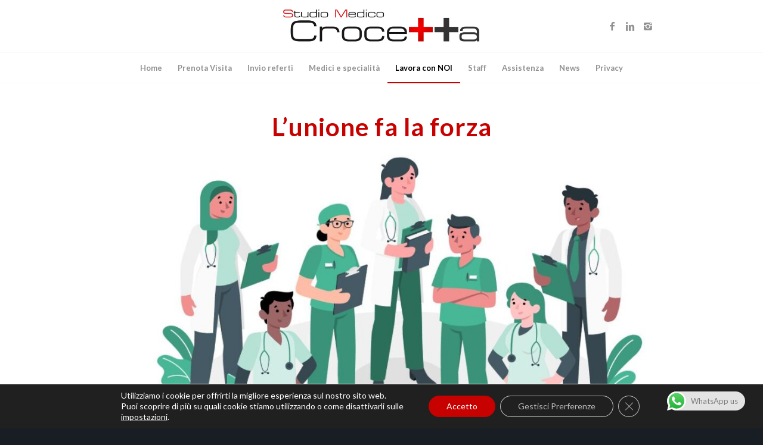

--- FILE ---
content_type: text/html; charset=UTF-8
request_url: https://www.studiocrocetta.it/studio/lavora-con-noi/
body_size: 26527
content:
<!DOCTYPE html>
<html dir="ltr" lang="it-IT" prefix="og: https://ogp.me/ns#" class="html_stretched responsive av-preloader-disabled av-default-lightbox  html_header_top html_logo_center html_bottom_nav_header html_menu_right html_slim html_header_sticky_disabled html_header_shrinking_disabled html_mobile_menu_tablet html_header_searchicon_disabled html_content_align_center html_header_unstick_top html_header_stretch_disabled html_elegant-blog html_modern-blog html_av-submenu-hidden html_av-submenu-display-click html_av-overlay-full html_av-submenu-clone html_entry_id_1853 av-no-preview html_text_menu_active ">
<head>
<meta charset="UTF-8" />
<meta name="robots" content="index, follow" />


<!-- mobile setting -->
<meta name="viewport" content="width=device-width, initial-scale=1, maximum-scale=1">

<!-- Scripts/CSS and wp_head hook -->
<title>Lavora con NOI | Studio Medico Crocetta</title>
	<style>img:is([sizes="auto" i], [sizes^="auto," i]) { contain-intrinsic-size: 3000px 1500px }</style>
	
		<!-- All in One SEO 4.9.2 - aioseo.com -->
	<meta name="robots" content="max-image-preview:large" />
	<link rel="canonical" href="https://www.studiocrocetta.it/studio/lavora-con-noi/" />
	<meta name="generator" content="All in One SEO (AIOSEO) 4.9.2" />
		<meta property="og:locale" content="it_IT" />
		<meta property="og:site_name" content="Studio Medico Crocetta | Corso Galileo Ferraris, 107 - Torino" />
		<meta property="og:type" content="article" />
		<meta property="og:title" content="Lavora con NOI | Studio Medico Crocetta" />
		<meta property="og:url" content="https://www.studiocrocetta.it/studio/lavora-con-noi/" />
		<meta property="article:published_time" content="2022-01-30T16:15:50+00:00" />
		<meta property="article:modified_time" content="2025-10-10T12:46:38+00:00" />
		<meta name="twitter:card" content="summary_large_image" />
		<meta name="twitter:title" content="Lavora con NOI | Studio Medico Crocetta" />
		<script type="application/ld+json" class="aioseo-schema">
			{"@context":"https:\/\/schema.org","@graph":[{"@type":"BreadcrumbList","@id":"https:\/\/www.studiocrocetta.it\/studio\/lavora-con-noi\/#breadcrumblist","itemListElement":[{"@type":"ListItem","@id":"https:\/\/www.studiocrocetta.it\/studio#listItem","position":1,"name":"Home","item":"https:\/\/www.studiocrocetta.it\/studio","nextItem":{"@type":"ListItem","@id":"https:\/\/www.studiocrocetta.it\/studio\/lavora-con-noi\/#listItem","name":"Lavora con NOI"}},{"@type":"ListItem","@id":"https:\/\/www.studiocrocetta.it\/studio\/lavora-con-noi\/#listItem","position":2,"name":"Lavora con NOI","previousItem":{"@type":"ListItem","@id":"https:\/\/www.studiocrocetta.it\/studio#listItem","name":"Home"}}]},{"@type":"Organization","@id":"https:\/\/www.studiocrocetta.it\/studio\/#organization","name":"Studio Medico Crocetta","description":"Corso Galileo Ferraris, 107 - Torino","url":"https:\/\/www.studiocrocetta.it\/studio\/"},{"@type":"WebPage","@id":"https:\/\/www.studiocrocetta.it\/studio\/lavora-con-noi\/#webpage","url":"https:\/\/www.studiocrocetta.it\/studio\/lavora-con-noi\/","name":"Lavora con NOI | Studio Medico Crocetta","inLanguage":"it-IT","isPartOf":{"@id":"https:\/\/www.studiocrocetta.it\/studio\/#website"},"breadcrumb":{"@id":"https:\/\/www.studiocrocetta.it\/studio\/lavora-con-noi\/#breadcrumblist"},"datePublished":"2022-01-30T17:15:50+01:00","dateModified":"2025-10-10T14:46:38+02:00"},{"@type":"WebSite","@id":"https:\/\/www.studiocrocetta.it\/studio\/#website","url":"https:\/\/www.studiocrocetta.it\/studio\/","name":"Studio Medico Crocetta","description":"Corso Galileo Ferraris, 107 - Torino","inLanguage":"it-IT","publisher":{"@id":"https:\/\/www.studiocrocetta.it\/studio\/#organization"}}]}
		</script>
		<!-- All in One SEO -->

<link rel='dns-prefetch' href='//cdn.jsdelivr.net' />
<link rel="alternate" type="application/rss+xml" title="Studio Medico Crocetta &raquo; Feed" href="https://www.studiocrocetta.it/studio/feed/" />
<link rel="alternate" type="application/rss+xml" title="Studio Medico Crocetta &raquo; Feed dei commenti" href="https://www.studiocrocetta.it/studio/comments/feed/" />

<!-- google webfont font replacement -->
<link rel='stylesheet' id='avia-google-webfont' href='//fonts.googleapis.com/css?family=Lato:300,400,700' type='text/css' media='all'/> 
<script type="text/javascript">
/* <![CDATA[ */
window._wpemojiSettings = {"baseUrl":"https:\/\/s.w.org\/images\/core\/emoji\/16.0.1\/72x72\/","ext":".png","svgUrl":"https:\/\/s.w.org\/images\/core\/emoji\/16.0.1\/svg\/","svgExt":".svg","source":{"concatemoji":"https:\/\/www.studiocrocetta.it\/studio\/wp-includes\/js\/wp-emoji-release.min.js?ver=6.8.3"}};
/*! This file is auto-generated */
!function(s,n){var o,i,e;function c(e){try{var t={supportTests:e,timestamp:(new Date).valueOf()};sessionStorage.setItem(o,JSON.stringify(t))}catch(e){}}function p(e,t,n){e.clearRect(0,0,e.canvas.width,e.canvas.height),e.fillText(t,0,0);var t=new Uint32Array(e.getImageData(0,0,e.canvas.width,e.canvas.height).data),a=(e.clearRect(0,0,e.canvas.width,e.canvas.height),e.fillText(n,0,0),new Uint32Array(e.getImageData(0,0,e.canvas.width,e.canvas.height).data));return t.every(function(e,t){return e===a[t]})}function u(e,t){e.clearRect(0,0,e.canvas.width,e.canvas.height),e.fillText(t,0,0);for(var n=e.getImageData(16,16,1,1),a=0;a<n.data.length;a++)if(0!==n.data[a])return!1;return!0}function f(e,t,n,a){switch(t){case"flag":return n(e,"\ud83c\udff3\ufe0f\u200d\u26a7\ufe0f","\ud83c\udff3\ufe0f\u200b\u26a7\ufe0f")?!1:!n(e,"\ud83c\udde8\ud83c\uddf6","\ud83c\udde8\u200b\ud83c\uddf6")&&!n(e,"\ud83c\udff4\udb40\udc67\udb40\udc62\udb40\udc65\udb40\udc6e\udb40\udc67\udb40\udc7f","\ud83c\udff4\u200b\udb40\udc67\u200b\udb40\udc62\u200b\udb40\udc65\u200b\udb40\udc6e\u200b\udb40\udc67\u200b\udb40\udc7f");case"emoji":return!a(e,"\ud83e\udedf")}return!1}function g(e,t,n,a){var r="undefined"!=typeof WorkerGlobalScope&&self instanceof WorkerGlobalScope?new OffscreenCanvas(300,150):s.createElement("canvas"),o=r.getContext("2d",{willReadFrequently:!0}),i=(o.textBaseline="top",o.font="600 32px Arial",{});return e.forEach(function(e){i[e]=t(o,e,n,a)}),i}function t(e){var t=s.createElement("script");t.src=e,t.defer=!0,s.head.appendChild(t)}"undefined"!=typeof Promise&&(o="wpEmojiSettingsSupports",i=["flag","emoji"],n.supports={everything:!0,everythingExceptFlag:!0},e=new Promise(function(e){s.addEventListener("DOMContentLoaded",e,{once:!0})}),new Promise(function(t){var n=function(){try{var e=JSON.parse(sessionStorage.getItem(o));if("object"==typeof e&&"number"==typeof e.timestamp&&(new Date).valueOf()<e.timestamp+604800&&"object"==typeof e.supportTests)return e.supportTests}catch(e){}return null}();if(!n){if("undefined"!=typeof Worker&&"undefined"!=typeof OffscreenCanvas&&"undefined"!=typeof URL&&URL.createObjectURL&&"undefined"!=typeof Blob)try{var e="postMessage("+g.toString()+"("+[JSON.stringify(i),f.toString(),p.toString(),u.toString()].join(",")+"));",a=new Blob([e],{type:"text/javascript"}),r=new Worker(URL.createObjectURL(a),{name:"wpTestEmojiSupports"});return void(r.onmessage=function(e){c(n=e.data),r.terminate(),t(n)})}catch(e){}c(n=g(i,f,p,u))}t(n)}).then(function(e){for(var t in e)n.supports[t]=e[t],n.supports.everything=n.supports.everything&&n.supports[t],"flag"!==t&&(n.supports.everythingExceptFlag=n.supports.everythingExceptFlag&&n.supports[t]);n.supports.everythingExceptFlag=n.supports.everythingExceptFlag&&!n.supports.flag,n.DOMReady=!1,n.readyCallback=function(){n.DOMReady=!0}}).then(function(){return e}).then(function(){var e;n.supports.everything||(n.readyCallback(),(e=n.source||{}).concatemoji?t(e.concatemoji):e.wpemoji&&e.twemoji&&(t(e.twemoji),t(e.wpemoji)))}))}((window,document),window._wpemojiSettings);
/* ]]> */
</script>
<link rel='stylesheet' id='ht_ctc_main_css-css' href='https://www.studiocrocetta.it/studio/wp-content/plugins/click-to-chat-for-whatsapp/new/inc/assets/css/main.css?ver=4.35' type='text/css' media='all' />
<style id='wp-emoji-styles-inline-css' type='text/css'>

	img.wp-smiley, img.emoji {
		display: inline !important;
		border: none !important;
		box-shadow: none !important;
		height: 1em !important;
		width: 1em !important;
		margin: 0 0.07em !important;
		vertical-align: -0.1em !important;
		background: none !important;
		padding: 0 !important;
	}
</style>
<link rel='stylesheet' id='wp-block-library-css' href='https://www.studiocrocetta.it/studio/wp-includes/css/dist/block-library/style.min.css?ver=6.8.3' type='text/css' media='all' />
<style id='classic-theme-styles-inline-css' type='text/css'>
/*! This file is auto-generated */
.wp-block-button__link{color:#fff;background-color:#32373c;border-radius:9999px;box-shadow:none;text-decoration:none;padding:calc(.667em + 2px) calc(1.333em + 2px);font-size:1.125em}.wp-block-file__button{background:#32373c;color:#fff;text-decoration:none}
</style>
<link rel='stylesheet' id='aioseo/css/src/vue/standalone/blocks/table-of-contents/global.scss-css' href='https://www.studiocrocetta.it/studio/wp-content/plugins/all-in-one-seo-pack/dist/Lite/assets/css/table-of-contents/global.e90f6d47.css?ver=4.9.2' type='text/css' media='all' />
<style id='global-styles-inline-css' type='text/css'>
:root{--wp--preset--aspect-ratio--square: 1;--wp--preset--aspect-ratio--4-3: 4/3;--wp--preset--aspect-ratio--3-4: 3/4;--wp--preset--aspect-ratio--3-2: 3/2;--wp--preset--aspect-ratio--2-3: 2/3;--wp--preset--aspect-ratio--16-9: 16/9;--wp--preset--aspect-ratio--9-16: 9/16;--wp--preset--color--black: #000000;--wp--preset--color--cyan-bluish-gray: #abb8c3;--wp--preset--color--white: #ffffff;--wp--preset--color--pale-pink: #f78da7;--wp--preset--color--vivid-red: #cf2e2e;--wp--preset--color--luminous-vivid-orange: #ff6900;--wp--preset--color--luminous-vivid-amber: #fcb900;--wp--preset--color--light-green-cyan: #7bdcb5;--wp--preset--color--vivid-green-cyan: #00d084;--wp--preset--color--pale-cyan-blue: #8ed1fc;--wp--preset--color--vivid-cyan-blue: #0693e3;--wp--preset--color--vivid-purple: #9b51e0;--wp--preset--gradient--vivid-cyan-blue-to-vivid-purple: linear-gradient(135deg,rgba(6,147,227,1) 0%,rgb(155,81,224) 100%);--wp--preset--gradient--light-green-cyan-to-vivid-green-cyan: linear-gradient(135deg,rgb(122,220,180) 0%,rgb(0,208,130) 100%);--wp--preset--gradient--luminous-vivid-amber-to-luminous-vivid-orange: linear-gradient(135deg,rgba(252,185,0,1) 0%,rgba(255,105,0,1) 100%);--wp--preset--gradient--luminous-vivid-orange-to-vivid-red: linear-gradient(135deg,rgba(255,105,0,1) 0%,rgb(207,46,46) 100%);--wp--preset--gradient--very-light-gray-to-cyan-bluish-gray: linear-gradient(135deg,rgb(238,238,238) 0%,rgb(169,184,195) 100%);--wp--preset--gradient--cool-to-warm-spectrum: linear-gradient(135deg,rgb(74,234,220) 0%,rgb(151,120,209) 20%,rgb(207,42,186) 40%,rgb(238,44,130) 60%,rgb(251,105,98) 80%,rgb(254,248,76) 100%);--wp--preset--gradient--blush-light-purple: linear-gradient(135deg,rgb(255,206,236) 0%,rgb(152,150,240) 100%);--wp--preset--gradient--blush-bordeaux: linear-gradient(135deg,rgb(254,205,165) 0%,rgb(254,45,45) 50%,rgb(107,0,62) 100%);--wp--preset--gradient--luminous-dusk: linear-gradient(135deg,rgb(255,203,112) 0%,rgb(199,81,192) 50%,rgb(65,88,208) 100%);--wp--preset--gradient--pale-ocean: linear-gradient(135deg,rgb(255,245,203) 0%,rgb(182,227,212) 50%,rgb(51,167,181) 100%);--wp--preset--gradient--electric-grass: linear-gradient(135deg,rgb(202,248,128) 0%,rgb(113,206,126) 100%);--wp--preset--gradient--midnight: linear-gradient(135deg,rgb(2,3,129) 0%,rgb(40,116,252) 100%);--wp--preset--font-size--small: 13px;--wp--preset--font-size--medium: 20px;--wp--preset--font-size--large: 36px;--wp--preset--font-size--x-large: 42px;--wp--preset--spacing--20: 0.44rem;--wp--preset--spacing--30: 0.67rem;--wp--preset--spacing--40: 1rem;--wp--preset--spacing--50: 1.5rem;--wp--preset--spacing--60: 2.25rem;--wp--preset--spacing--70: 3.38rem;--wp--preset--spacing--80: 5.06rem;--wp--preset--shadow--natural: 6px 6px 9px rgba(0, 0, 0, 0.2);--wp--preset--shadow--deep: 12px 12px 50px rgba(0, 0, 0, 0.4);--wp--preset--shadow--sharp: 6px 6px 0px rgba(0, 0, 0, 0.2);--wp--preset--shadow--outlined: 6px 6px 0px -3px rgba(255, 255, 255, 1), 6px 6px rgba(0, 0, 0, 1);--wp--preset--shadow--crisp: 6px 6px 0px rgba(0, 0, 0, 1);}:where(.is-layout-flex){gap: 0.5em;}:where(.is-layout-grid){gap: 0.5em;}body .is-layout-flex{display: flex;}.is-layout-flex{flex-wrap: wrap;align-items: center;}.is-layout-flex > :is(*, div){margin: 0;}body .is-layout-grid{display: grid;}.is-layout-grid > :is(*, div){margin: 0;}:where(.wp-block-columns.is-layout-flex){gap: 2em;}:where(.wp-block-columns.is-layout-grid){gap: 2em;}:where(.wp-block-post-template.is-layout-flex){gap: 1.25em;}:where(.wp-block-post-template.is-layout-grid){gap: 1.25em;}.has-black-color{color: var(--wp--preset--color--black) !important;}.has-cyan-bluish-gray-color{color: var(--wp--preset--color--cyan-bluish-gray) !important;}.has-white-color{color: var(--wp--preset--color--white) !important;}.has-pale-pink-color{color: var(--wp--preset--color--pale-pink) !important;}.has-vivid-red-color{color: var(--wp--preset--color--vivid-red) !important;}.has-luminous-vivid-orange-color{color: var(--wp--preset--color--luminous-vivid-orange) !important;}.has-luminous-vivid-amber-color{color: var(--wp--preset--color--luminous-vivid-amber) !important;}.has-light-green-cyan-color{color: var(--wp--preset--color--light-green-cyan) !important;}.has-vivid-green-cyan-color{color: var(--wp--preset--color--vivid-green-cyan) !important;}.has-pale-cyan-blue-color{color: var(--wp--preset--color--pale-cyan-blue) !important;}.has-vivid-cyan-blue-color{color: var(--wp--preset--color--vivid-cyan-blue) !important;}.has-vivid-purple-color{color: var(--wp--preset--color--vivid-purple) !important;}.has-black-background-color{background-color: var(--wp--preset--color--black) !important;}.has-cyan-bluish-gray-background-color{background-color: var(--wp--preset--color--cyan-bluish-gray) !important;}.has-white-background-color{background-color: var(--wp--preset--color--white) !important;}.has-pale-pink-background-color{background-color: var(--wp--preset--color--pale-pink) !important;}.has-vivid-red-background-color{background-color: var(--wp--preset--color--vivid-red) !important;}.has-luminous-vivid-orange-background-color{background-color: var(--wp--preset--color--luminous-vivid-orange) !important;}.has-luminous-vivid-amber-background-color{background-color: var(--wp--preset--color--luminous-vivid-amber) !important;}.has-light-green-cyan-background-color{background-color: var(--wp--preset--color--light-green-cyan) !important;}.has-vivid-green-cyan-background-color{background-color: var(--wp--preset--color--vivid-green-cyan) !important;}.has-pale-cyan-blue-background-color{background-color: var(--wp--preset--color--pale-cyan-blue) !important;}.has-vivid-cyan-blue-background-color{background-color: var(--wp--preset--color--vivid-cyan-blue) !important;}.has-vivid-purple-background-color{background-color: var(--wp--preset--color--vivid-purple) !important;}.has-black-border-color{border-color: var(--wp--preset--color--black) !important;}.has-cyan-bluish-gray-border-color{border-color: var(--wp--preset--color--cyan-bluish-gray) !important;}.has-white-border-color{border-color: var(--wp--preset--color--white) !important;}.has-pale-pink-border-color{border-color: var(--wp--preset--color--pale-pink) !important;}.has-vivid-red-border-color{border-color: var(--wp--preset--color--vivid-red) !important;}.has-luminous-vivid-orange-border-color{border-color: var(--wp--preset--color--luminous-vivid-orange) !important;}.has-luminous-vivid-amber-border-color{border-color: var(--wp--preset--color--luminous-vivid-amber) !important;}.has-light-green-cyan-border-color{border-color: var(--wp--preset--color--light-green-cyan) !important;}.has-vivid-green-cyan-border-color{border-color: var(--wp--preset--color--vivid-green-cyan) !important;}.has-pale-cyan-blue-border-color{border-color: var(--wp--preset--color--pale-cyan-blue) !important;}.has-vivid-cyan-blue-border-color{border-color: var(--wp--preset--color--vivid-cyan-blue) !important;}.has-vivid-purple-border-color{border-color: var(--wp--preset--color--vivid-purple) !important;}.has-vivid-cyan-blue-to-vivid-purple-gradient-background{background: var(--wp--preset--gradient--vivid-cyan-blue-to-vivid-purple) !important;}.has-light-green-cyan-to-vivid-green-cyan-gradient-background{background: var(--wp--preset--gradient--light-green-cyan-to-vivid-green-cyan) !important;}.has-luminous-vivid-amber-to-luminous-vivid-orange-gradient-background{background: var(--wp--preset--gradient--luminous-vivid-amber-to-luminous-vivid-orange) !important;}.has-luminous-vivid-orange-to-vivid-red-gradient-background{background: var(--wp--preset--gradient--luminous-vivid-orange-to-vivid-red) !important;}.has-very-light-gray-to-cyan-bluish-gray-gradient-background{background: var(--wp--preset--gradient--very-light-gray-to-cyan-bluish-gray) !important;}.has-cool-to-warm-spectrum-gradient-background{background: var(--wp--preset--gradient--cool-to-warm-spectrum) !important;}.has-blush-light-purple-gradient-background{background: var(--wp--preset--gradient--blush-light-purple) !important;}.has-blush-bordeaux-gradient-background{background: var(--wp--preset--gradient--blush-bordeaux) !important;}.has-luminous-dusk-gradient-background{background: var(--wp--preset--gradient--luminous-dusk) !important;}.has-pale-ocean-gradient-background{background: var(--wp--preset--gradient--pale-ocean) !important;}.has-electric-grass-gradient-background{background: var(--wp--preset--gradient--electric-grass) !important;}.has-midnight-gradient-background{background: var(--wp--preset--gradient--midnight) !important;}.has-small-font-size{font-size: var(--wp--preset--font-size--small) !important;}.has-medium-font-size{font-size: var(--wp--preset--font-size--medium) !important;}.has-large-font-size{font-size: var(--wp--preset--font-size--large) !important;}.has-x-large-font-size{font-size: var(--wp--preset--font-size--x-large) !important;}
:where(.wp-block-post-template.is-layout-flex){gap: 1.25em;}:where(.wp-block-post-template.is-layout-grid){gap: 1.25em;}
:where(.wp-block-columns.is-layout-flex){gap: 2em;}:where(.wp-block-columns.is-layout-grid){gap: 2em;}
:root :where(.wp-block-pullquote){font-size: 1.5em;line-height: 1.6;}
</style>
<link rel='stylesheet' id='wordpress-file-upload-style-css' href='https://www.studiocrocetta.it/studio/wp-content/plugins/wp-file-upload/css/wordpress_file_upload_style.css?ver=6.8.3' type='text/css' media='all' />
<link rel='stylesheet' id='wordpress-file-upload-style-safe-css' href='https://www.studiocrocetta.it/studio/wp-content/plugins/wp-file-upload/css/wordpress_file_upload_style_safe.css?ver=6.8.3' type='text/css' media='all' />
<link rel='stylesheet' id='wordpress-file-upload-adminbar-style-css' href='https://www.studiocrocetta.it/studio/wp-content/plugins/wp-file-upload/css/wordpress_file_upload_adminbarstyle.css?ver=6.8.3' type='text/css' media='all' />
<link rel='stylesheet' id='jquery-ui-css-css' href='https://www.studiocrocetta.it/studio/wp-content/plugins/wp-file-upload/vendor/jquery/jquery-ui.min.css?ver=6.8.3' type='text/css' media='all' />
<link rel='stylesheet' id='jquery-ui-timepicker-addon-css-css' href='https://www.studiocrocetta.it/studio/wp-content/plugins/wp-file-upload/vendor/jquery/jquery-ui-timepicker-addon.min.css?ver=6.8.3' type='text/css' media='all' />
<link rel='stylesheet' id='avia-grid-css' href='https://www.studiocrocetta.it/studio/wp-content/themes/enfold/css/grid.css?ver=4.2' type='text/css' media='all' />
<link rel='stylesheet' id='avia-base-css' href='https://www.studiocrocetta.it/studio/wp-content/themes/enfold/css/base.css?ver=4.2' type='text/css' media='all' />
<link rel='stylesheet' id='avia-layout-css' href='https://www.studiocrocetta.it/studio/wp-content/themes/enfold/css/layout.css?ver=4.2' type='text/css' media='all' />
<link rel='stylesheet' id='avia-scs-css' href='https://www.studiocrocetta.it/studio/wp-content/themes/enfold/css/shortcodes.css?ver=4.2' type='text/css' media='all' />
<link rel='stylesheet' id='avia-popup-css-css' href='https://www.studiocrocetta.it/studio/wp-content/themes/enfold/js/aviapopup/magnific-popup.css?ver=4.2' type='text/css' media='screen' />
<link rel='stylesheet' id='avia-print-css' href='https://www.studiocrocetta.it/studio/wp-content/themes/enfold/css/print.css?ver=4.2' type='text/css' media='print' />
<link rel='stylesheet' id='avia-dynamic-css' href='https://www.studiocrocetta.it/studio/wp-content/uploads/dynamic_avia/enfold.css?ver=621a056929db2' type='text/css' media='all' />
<link rel='stylesheet' id='avia-custom-css' href='https://www.studiocrocetta.it/studio/wp-content/themes/enfold/css/custom.css?ver=4.2' type='text/css' media='all' />
<link rel='stylesheet' id='moove_gdpr_frontend-css' href='https://www.studiocrocetta.it/studio/wp-content/plugins/gdpr-cookie-compliance/dist/styles/gdpr-main-nf.css?ver=5.0.9' type='text/css' media='all' />
<style id='moove_gdpr_frontend-inline-css' type='text/css'>
				#moove_gdpr_cookie_modal .moove-gdpr-modal-content .moove-gdpr-tab-main h3.tab-title, 
				#moove_gdpr_cookie_modal .moove-gdpr-modal-content .moove-gdpr-tab-main span.tab-title,
				#moove_gdpr_cookie_modal .moove-gdpr-modal-content .moove-gdpr-modal-left-content #moove-gdpr-menu li a, 
				#moove_gdpr_cookie_modal .moove-gdpr-modal-content .moove-gdpr-modal-left-content #moove-gdpr-menu li button,
				#moove_gdpr_cookie_modal .moove-gdpr-modal-content .moove-gdpr-modal-left-content .moove-gdpr-branding-cnt a,
				#moove_gdpr_cookie_modal .moove-gdpr-modal-content .moove-gdpr-modal-footer-content .moove-gdpr-button-holder a.mgbutton, 
				#moove_gdpr_cookie_modal .moove-gdpr-modal-content .moove-gdpr-modal-footer-content .moove-gdpr-button-holder button.mgbutton,
				#moove_gdpr_cookie_modal .cookie-switch .cookie-slider:after, 
				#moove_gdpr_cookie_modal .cookie-switch .slider:after, 
				#moove_gdpr_cookie_modal .switch .cookie-slider:after, 
				#moove_gdpr_cookie_modal .switch .slider:after,
				#moove_gdpr_cookie_info_bar .moove-gdpr-info-bar-container .moove-gdpr-info-bar-content p, 
				#moove_gdpr_cookie_info_bar .moove-gdpr-info-bar-container .moove-gdpr-info-bar-content p a,
				#moove_gdpr_cookie_info_bar .moove-gdpr-info-bar-container .moove-gdpr-info-bar-content a.mgbutton, 
				#moove_gdpr_cookie_info_bar .moove-gdpr-info-bar-container .moove-gdpr-info-bar-content button.mgbutton,
				#moove_gdpr_cookie_modal .moove-gdpr-modal-content .moove-gdpr-tab-main .moove-gdpr-tab-main-content h1, 
				#moove_gdpr_cookie_modal .moove-gdpr-modal-content .moove-gdpr-tab-main .moove-gdpr-tab-main-content h2, 
				#moove_gdpr_cookie_modal .moove-gdpr-modal-content .moove-gdpr-tab-main .moove-gdpr-tab-main-content h3, 
				#moove_gdpr_cookie_modal .moove-gdpr-modal-content .moove-gdpr-tab-main .moove-gdpr-tab-main-content h4, 
				#moove_gdpr_cookie_modal .moove-gdpr-modal-content .moove-gdpr-tab-main .moove-gdpr-tab-main-content h5, 
				#moove_gdpr_cookie_modal .moove-gdpr-modal-content .moove-gdpr-tab-main .moove-gdpr-tab-main-content h6,
				#moove_gdpr_cookie_modal .moove-gdpr-modal-content.moove_gdpr_modal_theme_v2 .moove-gdpr-modal-title .tab-title,
				#moove_gdpr_cookie_modal .moove-gdpr-modal-content.moove_gdpr_modal_theme_v2 .moove-gdpr-tab-main h3.tab-title, 
				#moove_gdpr_cookie_modal .moove-gdpr-modal-content.moove_gdpr_modal_theme_v2 .moove-gdpr-tab-main span.tab-title,
				#moove_gdpr_cookie_modal .moove-gdpr-modal-content.moove_gdpr_modal_theme_v2 .moove-gdpr-branding-cnt a {
					font-weight: inherit				}
			#moove_gdpr_cookie_modal,#moove_gdpr_cookie_info_bar,.gdpr_cookie_settings_shortcode_content{font-family:inherit}#moove_gdpr_save_popup_settings_button{background-color:#373737;color:#fff}#moove_gdpr_save_popup_settings_button:hover{background-color:#000}#moove_gdpr_cookie_info_bar .moove-gdpr-info-bar-container .moove-gdpr-info-bar-content a.mgbutton,#moove_gdpr_cookie_info_bar .moove-gdpr-info-bar-container .moove-gdpr-info-bar-content button.mgbutton{background-color:#c70000}#moove_gdpr_cookie_modal .moove-gdpr-modal-content .moove-gdpr-modal-footer-content .moove-gdpr-button-holder a.mgbutton,#moove_gdpr_cookie_modal .moove-gdpr-modal-content .moove-gdpr-modal-footer-content .moove-gdpr-button-holder button.mgbutton,.gdpr_cookie_settings_shortcode_content .gdpr-shr-button.button-green{background-color:#c70000;border-color:#c70000}#moove_gdpr_cookie_modal .moove-gdpr-modal-content .moove-gdpr-modal-footer-content .moove-gdpr-button-holder a.mgbutton:hover,#moove_gdpr_cookie_modal .moove-gdpr-modal-content .moove-gdpr-modal-footer-content .moove-gdpr-button-holder button.mgbutton:hover,.gdpr_cookie_settings_shortcode_content .gdpr-shr-button.button-green:hover{background-color:#fff;color:#c70000}#moove_gdpr_cookie_modal .moove-gdpr-modal-content .moove-gdpr-modal-close i,#moove_gdpr_cookie_modal .moove-gdpr-modal-content .moove-gdpr-modal-close span.gdpr-icon{background-color:#c70000;border:1px solid #c70000}#moove_gdpr_cookie_info_bar span.moove-gdpr-infobar-allow-all.focus-g,#moove_gdpr_cookie_info_bar span.moove-gdpr-infobar-allow-all:focus,#moove_gdpr_cookie_info_bar button.moove-gdpr-infobar-allow-all.focus-g,#moove_gdpr_cookie_info_bar button.moove-gdpr-infobar-allow-all:focus,#moove_gdpr_cookie_info_bar span.moove-gdpr-infobar-reject-btn.focus-g,#moove_gdpr_cookie_info_bar span.moove-gdpr-infobar-reject-btn:focus,#moove_gdpr_cookie_info_bar button.moove-gdpr-infobar-reject-btn.focus-g,#moove_gdpr_cookie_info_bar button.moove-gdpr-infobar-reject-btn:focus,#moove_gdpr_cookie_info_bar span.change-settings-button.focus-g,#moove_gdpr_cookie_info_bar span.change-settings-button:focus,#moove_gdpr_cookie_info_bar button.change-settings-button.focus-g,#moove_gdpr_cookie_info_bar button.change-settings-button:focus{-webkit-box-shadow:0 0 1px 3px #c70000;-moz-box-shadow:0 0 1px 3px #c70000;box-shadow:0 0 1px 3px #c70000}#moove_gdpr_cookie_modal .moove-gdpr-modal-content .moove-gdpr-modal-close i:hover,#moove_gdpr_cookie_modal .moove-gdpr-modal-content .moove-gdpr-modal-close span.gdpr-icon:hover,#moove_gdpr_cookie_info_bar span[data-href]>u.change-settings-button{color:#c70000}#moove_gdpr_cookie_modal .moove-gdpr-modal-content .moove-gdpr-modal-left-content #moove-gdpr-menu li.menu-item-selected a span.gdpr-icon,#moove_gdpr_cookie_modal .moove-gdpr-modal-content .moove-gdpr-modal-left-content #moove-gdpr-menu li.menu-item-selected button span.gdpr-icon{color:inherit}#moove_gdpr_cookie_modal .moove-gdpr-modal-content .moove-gdpr-modal-left-content #moove-gdpr-menu li a span.gdpr-icon,#moove_gdpr_cookie_modal .moove-gdpr-modal-content .moove-gdpr-modal-left-content #moove-gdpr-menu li button span.gdpr-icon{color:inherit}#moove_gdpr_cookie_modal .gdpr-acc-link{line-height:0;font-size:0;color:transparent;position:absolute}#moove_gdpr_cookie_modal .moove-gdpr-modal-content .moove-gdpr-modal-close:hover i,#moove_gdpr_cookie_modal .moove-gdpr-modal-content .moove-gdpr-modal-left-content #moove-gdpr-menu li a,#moove_gdpr_cookie_modal .moove-gdpr-modal-content .moove-gdpr-modal-left-content #moove-gdpr-menu li button,#moove_gdpr_cookie_modal .moove-gdpr-modal-content .moove-gdpr-modal-left-content #moove-gdpr-menu li button i,#moove_gdpr_cookie_modal .moove-gdpr-modal-content .moove-gdpr-modal-left-content #moove-gdpr-menu li a i,#moove_gdpr_cookie_modal .moove-gdpr-modal-content .moove-gdpr-tab-main .moove-gdpr-tab-main-content a:hover,#moove_gdpr_cookie_info_bar.moove-gdpr-dark-scheme .moove-gdpr-info-bar-container .moove-gdpr-info-bar-content a.mgbutton:hover,#moove_gdpr_cookie_info_bar.moove-gdpr-dark-scheme .moove-gdpr-info-bar-container .moove-gdpr-info-bar-content button.mgbutton:hover,#moove_gdpr_cookie_info_bar.moove-gdpr-dark-scheme .moove-gdpr-info-bar-container .moove-gdpr-info-bar-content a:hover,#moove_gdpr_cookie_info_bar.moove-gdpr-dark-scheme .moove-gdpr-info-bar-container .moove-gdpr-info-bar-content button:hover,#moove_gdpr_cookie_info_bar.moove-gdpr-dark-scheme .moove-gdpr-info-bar-container .moove-gdpr-info-bar-content span.change-settings-button:hover,#moove_gdpr_cookie_info_bar.moove-gdpr-dark-scheme .moove-gdpr-info-bar-container .moove-gdpr-info-bar-content button.change-settings-button:hover,#moove_gdpr_cookie_info_bar.moove-gdpr-dark-scheme .moove-gdpr-info-bar-container .moove-gdpr-info-bar-content u.change-settings-button:hover,#moove_gdpr_cookie_info_bar span[data-href]>u.change-settings-button,#moove_gdpr_cookie_info_bar.moove-gdpr-dark-scheme .moove-gdpr-info-bar-container .moove-gdpr-info-bar-content a.mgbutton.focus-g,#moove_gdpr_cookie_info_bar.moove-gdpr-dark-scheme .moove-gdpr-info-bar-container .moove-gdpr-info-bar-content button.mgbutton.focus-g,#moove_gdpr_cookie_info_bar.moove-gdpr-dark-scheme .moove-gdpr-info-bar-container .moove-gdpr-info-bar-content a.focus-g,#moove_gdpr_cookie_info_bar.moove-gdpr-dark-scheme .moove-gdpr-info-bar-container .moove-gdpr-info-bar-content button.focus-g,#moove_gdpr_cookie_info_bar.moove-gdpr-dark-scheme .moove-gdpr-info-bar-container .moove-gdpr-info-bar-content a.mgbutton:focus,#moove_gdpr_cookie_info_bar.moove-gdpr-dark-scheme .moove-gdpr-info-bar-container .moove-gdpr-info-bar-content button.mgbutton:focus,#moove_gdpr_cookie_info_bar.moove-gdpr-dark-scheme .moove-gdpr-info-bar-container .moove-gdpr-info-bar-content a:focus,#moove_gdpr_cookie_info_bar.moove-gdpr-dark-scheme .moove-gdpr-info-bar-container .moove-gdpr-info-bar-content button:focus,#moove_gdpr_cookie_info_bar.moove-gdpr-dark-scheme .moove-gdpr-info-bar-container .moove-gdpr-info-bar-content span.change-settings-button.focus-g,span.change-settings-button:focus,button.change-settings-button.focus-g,button.change-settings-button:focus,#moove_gdpr_cookie_info_bar.moove-gdpr-dark-scheme .moove-gdpr-info-bar-container .moove-gdpr-info-bar-content u.change-settings-button.focus-g,#moove_gdpr_cookie_info_bar.moove-gdpr-dark-scheme .moove-gdpr-info-bar-container .moove-gdpr-info-bar-content u.change-settings-button:focus{color:#c70000}#moove_gdpr_cookie_modal .moove-gdpr-branding.focus-g span,#moove_gdpr_cookie_modal .moove-gdpr-modal-content .moove-gdpr-tab-main a.focus-g,#moove_gdpr_cookie_modal .moove-gdpr-modal-content .moove-gdpr-tab-main .gdpr-cd-details-toggle.focus-g{color:#c70000}#moove_gdpr_cookie_modal.gdpr_lightbox-hide{display:none}
</style>
<script type="text/javascript" src="https://www.studiocrocetta.it/studio/wp-includes/js/jquery/jquery.min.js?ver=3.7.1" id="jquery-core-js"></script>
<script type="text/javascript" src="https://www.studiocrocetta.it/studio/wp-includes/js/jquery/jquery-migrate.min.js?ver=3.4.1" id="jquery-migrate-js"></script>
<!--[if lt IE 8]>
<script type="text/javascript" src="https://www.studiocrocetta.it/studio/wp-includes/js/json2.min.js?ver=2015-05-03" id="json2-js"></script>
<![endif]-->
<script type="text/javascript" src="https://www.studiocrocetta.it/studio/wp-content/plugins/wp-file-upload/js/wordpress_file_upload_functions.js?ver=6.8.3" id="wordpress_file_upload_script-js"></script>
<script type="text/javascript" src="https://www.studiocrocetta.it/studio/wp-includes/js/jquery/ui/core.min.js?ver=1.13.3" id="jquery-ui-core-js"></script>
<script type="text/javascript" src="https://www.studiocrocetta.it/studio/wp-includes/js/jquery/ui/datepicker.min.js?ver=1.13.3" id="jquery-ui-datepicker-js"></script>
<script type="text/javascript" id="jquery-ui-datepicker-js-after">
/* <![CDATA[ */
jQuery(function(jQuery){jQuery.datepicker.setDefaults({"closeText":"Chiudi","currentText":"Oggi","monthNames":["Gennaio","Febbraio","Marzo","Aprile","Maggio","Giugno","Luglio","Agosto","Settembre","Ottobre","Novembre","Dicembre"],"monthNamesShort":["Gen","Feb","Mar","Apr","Mag","Giu","Lug","Ago","Set","Ott","Nov","Dic"],"nextText":"Prossimo","prevText":"Precedente","dayNames":["domenica","luned\u00ec","marted\u00ec","mercoled\u00ec","gioved\u00ec","venerd\u00ec","sabato"],"dayNamesShort":["Dom","Lun","Mar","Mer","Gio","Ven","Sab"],"dayNamesMin":["D","L","M","M","G","V","S"],"dateFormat":"d MM yy","firstDay":1,"isRTL":false});});
/* ]]> */
</script>
<script type="text/javascript" src="https://www.studiocrocetta.it/studio/wp-content/plugins/wp-file-upload/vendor/jquery/jquery-ui-timepicker-addon.min.js?ver=6.8.3" id="jquery-ui-timepicker-addon-js-js"></script>
<script type="text/javascript" src="https://www.studiocrocetta.it/studio/wp-content/themes/enfold/js/avia-compat.js?ver=4.2" id="avia-compat-js"></script>
<link rel="https://api.w.org/" href="https://www.studiocrocetta.it/studio/wp-json/" /><link rel="alternate" title="JSON" type="application/json" href="https://www.studiocrocetta.it/studio/wp-json/wp/v2/pages/1853" /><link rel="EditURI" type="application/rsd+xml" title="RSD" href="https://www.studiocrocetta.it/studio/xmlrpc.php?rsd" />
<meta name="generator" content="WordPress 6.8.3" />
<link rel='shortlink' href='https://www.studiocrocetta.it/studio/?p=1853' />
<link rel="alternate" title="oEmbed (JSON)" type="application/json+oembed" href="https://www.studiocrocetta.it/studio/wp-json/oembed/1.0/embed?url=https%3A%2F%2Fwww.studiocrocetta.it%2Fstudio%2Flavora-con-noi%2F" />
<link rel="alternate" title="oEmbed (XML)" type="text/xml+oembed" href="https://www.studiocrocetta.it/studio/wp-json/oembed/1.0/embed?url=https%3A%2F%2Fwww.studiocrocetta.it%2Fstudio%2Flavora-con-noi%2F&#038;format=xml" />
<link rel="profile" href="http://gmpg.org/xfn/11" />
<link rel="alternate" type="application/rss+xml" title="Studio Medico Crocetta RSS2 Feed" href="https://www.studiocrocetta.it/studio/feed/" />
<link rel="pingback" href="https://www.studiocrocetta.it/studio/xmlrpc.php" />
<!--[if lt IE 9]><script src="https://www.studiocrocetta.it/studio/wp-content/themes/enfold/js/html5shiv.js"></script><![endif]-->
<link rel="icon" href="https://www.studiocrocetta.it/studio/wp-content/uploads/2018/01/favicon.png" type="image/png">
		<style type="text/css" id="wp-custom-css">
			img.aligncenter {
    display:flex;
    margin-left: absolute;
    margin-right: auto;
}		</style>
		

<!--
Debugging Info for Theme support: 

Theme: Enfold
Version: 4.2
Installed: enfold
AviaFramework Version: 4.6
AviaBuilder Version: 0.9.5
ML:1024-PU:14-PLA:8
WP:6.8.3
Updates: disabled
-->

<style type='text/css'>
@font-face {font-family: 'entypo-fontello'; font-weight: normal; font-style: normal;
src: url('https://www.studiocrocetta.it/studio/wp-content/themes/enfold/config-templatebuilder/avia-template-builder/assets/fonts/entypo-fontello.eot?v=3');
src: url('https://www.studiocrocetta.it/studio/wp-content/themes/enfold/config-templatebuilder/avia-template-builder/assets/fonts/entypo-fontello.eot?v=3#iefix') format('embedded-opentype'), 
url('https://www.studiocrocetta.it/studio/wp-content/themes/enfold/config-templatebuilder/avia-template-builder/assets/fonts/entypo-fontello.woff?v=3') format('woff'), 
url('https://www.studiocrocetta.it/studio/wp-content/themes/enfold/config-templatebuilder/avia-template-builder/assets/fonts/entypo-fontello.ttf?v=3') format('truetype'), 
url('https://www.studiocrocetta.it/studio/wp-content/themes/enfold/config-templatebuilder/avia-template-builder/assets/fonts/entypo-fontello.svg?v=3#entypo-fontello') format('svg');
} #top .avia-font-entypo-fontello, body .avia-font-entypo-fontello, html body [data-av_iconfont='entypo-fontello']:before{ font-family: 'entypo-fontello'; }
</style>
</head>




<body id="top" class="wp-singular page-template-default page page-id-1853 wp-theme-enfold stretched lato " itemscope="itemscope" itemtype="https://schema.org/WebPage" >

	
	<div id='wrap_all'>

	
<header id='header' class='all_colors header_color light_bg_color  av_header_top av_logo_center av_bottom_nav_header av_menu_right av_slim av_header_sticky_disabled av_header_shrinking_disabled av_header_stretch_disabled av_mobile_menu_tablet av_header_searchicon_disabled av_header_unstick_top av_header_border_disabled'  role="banner" itemscope="itemscope" itemtype="https://schema.org/WPHeader" >

		<div  id='header_main' class='container_wrap container_wrap_logo'>
	
        <div class='container av-logo-container'><div class='inner-container'><span class='logo'><a href='https://www.studiocrocetta.it/studio/'><img height='100' width='300' src='https://www.studiocrocetta.it/studio/wp-content/uploads/2018/01/logo_hd.jpg' alt='Studio Medico Crocetta' /></a></span><ul class='noLightbox social_bookmarks icon_count_3'><li class='social_bookmarks_facebook av-social-link-facebook social_icon_1'><a target='_blank' href='https://www.facebook.com/Studio-Medico-Crocetta-230832950403302/' aria-hidden='true' data-av_icon='' data-av_iconfont='entypo-fontello' title='Facebook'><span class='avia_hidden_link_text'>Facebook</span></a></li><li class='social_bookmarks_linkedin av-social-link-linkedin social_icon_2'><a target='_blank' href='https://www.linkedin.com/company/studio-medico-crocetta/' aria-hidden='true' data-av_icon='' data-av_iconfont='entypo-fontello' title='Linkedin'><span class='avia_hidden_link_text'>Linkedin</span></a></li><li class='social_bookmarks_instagram av-social-link-instagram social_icon_3'><a target='_blank' href='https://www.instagram.com/studiomedicocrocetta/' aria-hidden='true' data-av_icon='' data-av_iconfont='entypo-fontello' title='Instagram'><span class='avia_hidden_link_text'>Instagram</span></a></li></ul></div></div><div id='header_main_alternate' class='container_wrap'><div class='container'><nav class='main_menu' data-selectname='Seleziona una pagina'  role="navigation" itemscope="itemscope" itemtype="https://schema.org/SiteNavigationElement" ><div class="avia-menu av-main-nav-wrap"><ul id="avia-menu" class="menu av-main-nav"><li id="menu-item-1963" class="menu-item menu-item-type-post_type menu-item-object-page menu-item-home menu-item-top-level menu-item-top-level-1"><a href="https://www.studiocrocetta.it/studio/" itemprop="url"><span class="avia-bullet"></span><span class="avia-menu-text">Home</span><span class="avia-menu-fx"><span class="avia-arrow-wrap"><span class="avia-arrow"></span></span></span></a></li>
<li id="menu-item-1604" class="menu-item menu-item-type-custom menu-item-object-custom menu-item-mega-parent  menu-item-top-level menu-item-top-level-2"><a href="https://studiocrocetta.net/disponibilita-appuntamenti/" itemprop="url"><span class="avia-bullet"></span><span class="avia-menu-text">Prenota Visita</span><span class="avia-menu-fx"><span class="avia-arrow-wrap"><span class="avia-arrow"></span></span></span></a></li>
<li id="menu-item-2521" class="menu-item menu-item-type-post_type menu-item-object-page menu-item-mega-parent  menu-item-top-level menu-item-top-level-3"><a href="https://www.studiocrocetta.it/studio/invioreferto/" itemprop="url"><span class="avia-bullet"></span><span class="avia-menu-text">Invio referti</span><span class="avia-menu-fx"><span class="avia-arrow-wrap"><span class="avia-arrow"></span></span></span></a></li>
<li id="menu-item-2276" class="menu-item menu-item-type-custom menu-item-object-custom menu-item-has-children menu-item-mega-parent  menu-item-top-level menu-item-top-level-4"><a href="#" itemprop="url"><span class="avia-bullet"></span><span class="avia-menu-text">Medici e specialità</span><span class="avia-menu-fx"><span class="avia-arrow-wrap"><span class="avia-arrow"></span></span></span></a>
<div class='avia_mega_div avia_mega1 three units'>

<ul class="sub-menu">
	<li id="menu-item-2277" class="menu-item menu-item-type-custom menu-item-object-custom menu-item-has-children avia_mega_menu_columns_1 three units avia_mega_menu_columns_last avia_mega_menu_columns_first"><span class='mega_menu_title heading-color av-special-font'>Medici e specialità</span>
	<ul class="sub-menu">
		<li id="menu-item-2858" class="menu-item menu-item-type-post_type menu-item-object-page"><a href="https://www.studiocrocetta.it/studio/andrologia/" itemprop="url"><span class="avia-bullet"></span><span class="avia-menu-text">Andrologia</span></a></li>
		<li id="menu-item-2916" class="menu-item menu-item-type-post_type menu-item-object-page"><a href="https://www.studiocrocetta.it/studio/longevity-e-biohacking/" itemprop="url"><span class="avia-bullet"></span><span class="avia-menu-text">Biohacking &#038; Longevity</span></a></li>
		<li id="menu-item-2220" class="menu-item menu-item-type-post_type menu-item-object-page"><a href="https://www.studiocrocetta.it/studio/biologia-della-nutrizione/" itemprop="url"><span class="avia-bullet"></span><span class="avia-menu-text">Biologia della nutrizione</span></a></li>
		<li id="menu-item-2207" class="menu-item menu-item-type-post_type menu-item-object-page"><a href="https://www.studiocrocetta.it/studio/cardiologia/" itemprop="url"><span class="avia-bullet"></span><span class="avia-menu-text">Cardiologia</span></a></li>
		<li id="menu-item-2315" class="menu-item menu-item-type-post_type menu-item-object-page"><a href="https://www.studiocrocetta.it/studio/cardiochirurgia/" itemprop="url"><span class="avia-bullet"></span><span class="avia-menu-text">Cardiochirurgia</span></a></li>
		<li id="menu-item-2313" class="menu-item menu-item-type-post_type menu-item-object-page"><a href="https://www.studiocrocetta.it/studio/chiropratica/" itemprop="url"><span class="avia-bullet"></span><span class="avia-menu-text">Chiropratica</span></a></li>
		<li id="menu-item-2219" class="menu-item menu-item-type-post_type menu-item-object-page"><a href="https://www.studiocrocetta.it/studio/chirurgia-plastica/" itemprop="url"><span class="avia-bullet"></span><span class="avia-menu-text">Chirurgia plastica</span></a></li>
		<li id="menu-item-2218" class="menu-item menu-item-type-post_type menu-item-object-page"><a href="https://www.studiocrocetta.it/studio/dermatologia/" itemprop="url"><span class="avia-bullet"></span><span class="avia-menu-text">Dermatologia</span></a></li>
		<li id="menu-item-2681" class="menu-item menu-item-type-post_type menu-item-object-page"><a href="https://www.studiocrocetta.it/studio/fisiatria-2/" itemprop="url"><span class="avia-bullet"></span><span class="avia-menu-text">Fisiatria</span></a></li>
		<li id="menu-item-2210" class="menu-item menu-item-type-post_type menu-item-object-page"><a href="https://www.studiocrocetta.it/studio/fisioterapia/" itemprop="url"><span class="avia-bullet"></span><span class="avia-menu-text">Fisioterapia e Massoterapia</span></a></li>
		<li id="menu-item-2213" class="menu-item menu-item-type-post_type menu-item-object-page"><a href="https://www.studiocrocetta.it/studio/gastroenterologia-ed-endoscopia-digestiva/" itemprop="url"><span class="avia-bullet"></span><span class="avia-menu-text">Gastroenterologia ed Endoscopia digestiva</span></a></li>
		<li id="menu-item-2215" class="menu-item menu-item-type-post_type menu-item-object-page"><a href="https://www.studiocrocetta.it/studio/ginecologia-ed-ostetricia/" itemprop="url"><span class="avia-bullet"></span><span class="avia-menu-text">Ginecologia ed Ostetricia</span></a></li>
		<li id="menu-item-2289" class="menu-item menu-item-type-post_type menu-item-object-page"><a href="https://www.studiocrocetta.it/studio/medicina-estetica/" itemprop="url"><span class="avia-bullet"></span><span class="avia-menu-text">Medicina estetica e Laserterapia</span></a></li>
		<li id="menu-item-2209" class="menu-item menu-item-type-post_type menu-item-object-page"><a href="https://www.studiocrocetta.it/studio/neurochirurgia/" itemprop="url"><span class="avia-bullet"></span><span class="avia-menu-text">Neurochirurgia</span></a></li>
		<li id="menu-item-2314" class="menu-item menu-item-type-post_type menu-item-object-page"><a href="https://www.studiocrocetta.it/studio/neurologia/" itemprop="url"><span class="avia-bullet"></span><span class="avia-menu-text">Neurologia</span></a></li>
		<li id="menu-item-2211" class="menu-item menu-item-type-post_type menu-item-object-page"><a href="https://www.studiocrocetta.it/studio/ortopedia-e-traumatologia/" itemprop="url"><span class="avia-bullet"></span><span class="avia-menu-text">Ortopedia e traumatologia</span></a></li>
		<li id="menu-item-2208" class="menu-item menu-item-type-post_type menu-item-object-page"><a href="https://www.studiocrocetta.it/studio/osteopatia-e-chiropratica/" itemprop="url"><span class="avia-bullet"></span><span class="avia-menu-text">Osteopatia</span></a></li>
		<li id="menu-item-2212" class="menu-item menu-item-type-post_type menu-item-object-page"><a href="https://www.studiocrocetta.it/studio/otorinolaringoiatria/" itemprop="url"><span class="avia-bullet"></span><span class="avia-menu-text">Otorinolaringoiatria</span></a></li>
		<li id="menu-item-2216" class="menu-item menu-item-type-post_type menu-item-object-page"><a href="https://www.studiocrocetta.it/studio/psicologia-e-psichiatria/" itemprop="url"><span class="avia-bullet"></span><span class="avia-menu-text">Psicologia e psichiatria</span></a></li>
		<li id="menu-item-2312" class="menu-item menu-item-type-post_type menu-item-object-page"><a href="https://www.studiocrocetta.it/studio/agopuntura-e-terapia-del-dolore/" itemprop="url"><span class="avia-bullet"></span><span class="avia-menu-text">Terapia del dolore e Agopuntura</span></a></li>
		<li id="menu-item-2902" class="menu-item menu-item-type-post_type menu-item-object-page"><a href="https://www.studiocrocetta.it/studio/terapia-rigenerativa-ed-antalgica/" itemprop="url"><span class="avia-bullet"></span><span class="avia-menu-text">Terapia rigenerativa ed antalgica</span></a></li>
		<li id="menu-item-2214" class="menu-item menu-item-type-post_type menu-item-object-page"><a href="https://www.studiocrocetta.it/studio/urologia/" itemprop="url"><span class="avia-bullet"></span><span class="avia-menu-text">Urologia</span></a></li>
	</ul>
</li>
</ul>

</div>
</li>
<li id="menu-item-2278" class="menu-item menu-item-type-post_type menu-item-object-page current-menu-item page_item page-item-1853 current_page_item menu-item-top-level menu-item-top-level-5"><a href="https://www.studiocrocetta.it/studio/lavora-con-noi/" itemprop="url"><span class="avia-bullet"></span><span class="avia-menu-text">Lavora con NOI</span><span class="avia-menu-fx"><span class="avia-arrow-wrap"><span class="avia-arrow"></span></span></span></a></li>
<li id="menu-item-841" class="menu-item menu-item-type-post_type menu-item-object-page menu-item-top-level menu-item-top-level-6"><a href="https://www.studiocrocetta.it/studio/lo-staff/" itemprop="url"><span class="avia-bullet"></span><span class="avia-menu-text">Staff</span><span class="avia-menu-fx"><span class="avia-arrow-wrap"><span class="avia-arrow"></span></span></span></a></li>
<li id="menu-item-587" class="menu-item menu-item-type-post_type menu-item-object-page menu-item-top-level menu-item-top-level-7"><a href="https://www.studiocrocetta.it/studio/contatti/" itemprop="url"><span class="avia-bullet"></span><span class="avia-menu-text">Assistenza</span><span class="avia-menu-fx"><span class="avia-arrow-wrap"><span class="avia-arrow"></span></span></span></a></li>
<li id="menu-item-585" class="menu-item menu-item-type-post_type menu-item-object-page menu-item-top-level menu-item-top-level-8"><a href="https://www.studiocrocetta.it/studio/blog/" itemprop="url"><span class="avia-bullet"></span><span class="avia-menu-text">News</span><span class="avia-menu-fx"><span class="avia-arrow-wrap"><span class="avia-arrow"></span></span></span></a></li>
<li id="menu-item-1051" class="menu-item menu-item-type-post_type menu-item-object-page menu-item-privacy-policy menu-item-top-level menu-item-top-level-9"><a href="https://www.studiocrocetta.it/studio/informativa-sulla-privacy/" itemprop="url"><span class="avia-bullet"></span><span class="avia-menu-text">Privacy</span><span class="avia-menu-fx"><span class="avia-arrow-wrap"><span class="avia-arrow"></span></span></span></a></li>
<li class="av-burger-menu-main menu-item-avia-special ">
	        			<a href="#">
							<span class="av-hamburger av-hamburger--spin av-js-hamburger">
					        <span class="av-hamburger-box">
						          <span class="av-hamburger-inner"></span>
						          <strong>Menu</strong>
					        </span>
							</span>
						</a>
	        		   </li></ul></div></nav></div> </div> 
		<!-- end container_wrap-->
		</div>
		
		<div class='header_bg'></div>

<!-- end header -->
</header>
		
	<div id='main' class='all_colors' data-scroll-offset='0'>

	
		<div class='container_wrap container_wrap_first main_color fullsize'>

			<div class='container'>

				<main class='template-page content  av-content-full alpha units'  role="main" itemprop="mainContentOfPage" >

                    
		<article class='post-entry post-entry-type-page post-entry-1853'  itemscope="itemscope" itemtype="https://schema.org/CreativeWork" >

			<div class="entry-content-wrapper clearfix">
                <header class="entry-content-header"></header><div class="entry-content"  itemprop="text" >
<h1 class="wp-block-heading has-text-align-center has-huge-font-size"><mark style="background-color:rgba(0, 0, 0, 0)" class="has-inline-color has-vivid-red-color"><strong>L’unione fa la forza</strong></mark></h1>


<div class="wp-block-image">
<figure class="aligncenter size-large"><img fetchpriority="high" decoding="async" width="1030" height="801" src="https://www.studiocrocetta.it/studio/wp-content/uploads/2024/12/458493262_1061552649198108_432620705820026069_n-1030x801.jpg" alt="" class="wp-image-2883" srcset="https://www.studiocrocetta.it/studio/wp-content/uploads/2024/12/458493262_1061552649198108_432620705820026069_n-1030x801.jpg 1030w, https://www.studiocrocetta.it/studio/wp-content/uploads/2024/12/458493262_1061552649198108_432620705820026069_n-300x233.jpg 300w, https://www.studiocrocetta.it/studio/wp-content/uploads/2024/12/458493262_1061552649198108_432620705820026069_n-768x597.jpg 768w, https://www.studiocrocetta.it/studio/wp-content/uploads/2024/12/458493262_1061552649198108_432620705820026069_n-705x548.jpg 705w, https://www.studiocrocetta.it/studio/wp-content/uploads/2024/12/458493262_1061552649198108_432620705820026069_n-450x350.jpg 450w, https://www.studiocrocetta.it/studio/wp-content/uploads/2024/12/458493262_1061552649198108_432620705820026069_n.jpg 1112w" sizes="(max-width: 1030px) 100vw, 1030px" /></figure></div>


<p class="has-text-align-center has-light-green-cyan-background-color has-background has-medium-font-size"><strong> &nbsp;Informatica e digitale&nbsp;<strong>migliorano e accelerano</strong>&nbsp;la vostra attività clinica</strong><br></p>



<hr class="wp-block-separator has-css-opacity is-style-wide"/>



<div style="height:25px" aria-hidden="true" class="wp-block-spacer"></div>



<h2 class="wp-block-heading has-text-align-center"><mark style="background-color:rgba(0, 0, 0, 0)" class="has-inline-color has-vivid-red-color">Sistema di prenotazioni automatizzato</mark></h2>



<div class="wp-block-media-text alignwide is-stacked-on-mobile"><figure class="wp-block-media-text__media"><img decoding="async" width="1030" height="843" src="https://www.studiocrocetta.it/studio/wp-content/uploads/2022/01/gestione_prenotazioni_online-1-1030x843.png" alt="" class="wp-image-1987 size-full" srcset="https://www.studiocrocetta.it/studio/wp-content/uploads/2022/01/gestione_prenotazioni_online-1-1030x843.png 1030w, https://www.studiocrocetta.it/studio/wp-content/uploads/2022/01/gestione_prenotazioni_online-1-300x246.png 300w, https://www.studiocrocetta.it/studio/wp-content/uploads/2022/01/gestione_prenotazioni_online-1-768x629.png 768w, https://www.studiocrocetta.it/studio/wp-content/uploads/2022/01/gestione_prenotazioni_online-1-705x577.png 705w, https://www.studiocrocetta.it/studio/wp-content/uploads/2022/01/gestione_prenotazioni_online-1-450x368.png 450w, https://www.studiocrocetta.it/studio/wp-content/uploads/2022/01/gestione_prenotazioni_online-1.png 1180w" sizes="(max-width: 1030px) 100vw, 1030px" /></figure><div class="wp-block-media-text__content">
<p class="has-normal-font-size">Con il nostro sistema di prenotazioni online e telefoniche sarà molto più facile la gestione del proprio lavoro e la verifica dei propri appuntamenti facilmente visibile nel calendario personale.</p>



<p>Potrai organizzare il tuo lavoro in maniera più pratica e veloce!  </p>
</div></div>



<hr class="wp-block-separator has-css-opacity is-style-wide"/>



<h2 class="wp-block-heading has-text-align-center"><mark style="background-color:rgba(0, 0, 0, 0)" class="has-inline-color has-vivid-red-color">Sistema di Contabilità Automatico</mark></h2>



<div class="wp-block-media-text alignwide has-media-on-the-right is-stacked-on-mobile"><div class="wp-block-media-text__content">
<p class="has-normal-font-size">Pochi strumenti per ricordare lo storico dei propri pazienti, generare le fatture elettroniche e condividerle con il proprio commercialista. Lo staff sarà a vostra disposizione per raggiungere questo obiettivo.</p>
</div><figure class="wp-block-media-text__media"><img decoding="async" width="1030" height="691" src="https://www.studiocrocetta.it/studio/wp-content/uploads/2022/01/gestione_contagile-1030x691.jpg" alt="" class="wp-image-1988 size-full" srcset="https://www.studiocrocetta.it/studio/wp-content/uploads/2022/01/gestione_contagile-1030x691.jpg 1030w, https://www.studiocrocetta.it/studio/wp-content/uploads/2022/01/gestione_contagile-300x201.jpg 300w, https://www.studiocrocetta.it/studio/wp-content/uploads/2022/01/gestione_contagile-768x515.jpg 768w, https://www.studiocrocetta.it/studio/wp-content/uploads/2022/01/gestione_contagile-1536x1031.jpg 1536w, https://www.studiocrocetta.it/studio/wp-content/uploads/2022/01/gestione_contagile-2048x1374.jpg 2048w, https://www.studiocrocetta.it/studio/wp-content/uploads/2022/01/gestione_contagile-1500x1007.jpg 1500w, https://www.studiocrocetta.it/studio/wp-content/uploads/2022/01/gestione_contagile-705x473.jpg 705w, https://www.studiocrocetta.it/studio/wp-content/uploads/2022/01/gestione_contagile-450x302.jpg 450w" sizes="(max-width: 1030px) 100vw, 1030px" /></figure></div>



<hr class="wp-block-separator has-css-opacity is-style-wide"/>



<h2 class="wp-block-heading has-text-align-center"><mark style="background-color:rgba(0, 0, 0, 0)" class="has-inline-color has-vivid-red-color">Sistema di Condivisione degli Spazi</mark></h2>



<div class="wp-block-media-text alignwide is-stacked-on-mobile"><figure class="wp-block-media-text__media"><img loading="lazy" decoding="async" width="612" height="407" src="https://www.studiocrocetta.it/studio/wp-content/uploads/2022/01/Med_Sharring-removebg-preview.png" alt="" class="wp-image-1989 size-full" srcset="https://www.studiocrocetta.it/studio/wp-content/uploads/2022/01/Med_Sharring-removebg-preview.png 612w, https://www.studiocrocetta.it/studio/wp-content/uploads/2022/01/Med_Sharring-removebg-preview-300x200.png 300w, https://www.studiocrocetta.it/studio/wp-content/uploads/2022/01/Med_Sharring-removebg-preview-450x299.png 450w" sizes="auto, (max-width: 612px) 100vw, 612px" /></figure><div class="wp-block-media-text__content">
<p class="has-normal-font-size">Gli ultimi anni ci hanno insegnato molto, la sanità prima di tutto, in sinergia con altri specialisti, in fasce orarie prolungate ed accogliendo i pazienti in spazi più ampi condivisi</p>
</div></div>



<hr class="wp-block-separator has-css-opacity is-style-wide"/>



<div style="height:100px" aria-hidden="true" class="wp-block-spacer"></div>



<h2 class="wp-block-heading has-text-align-center has-text-color" style="color:#cb020c"><strong>Ci farebbe piacere renderci complementari alla vostra attività clinica per fornire una migliore accoglienza al vostro paziente.</strong></h2>



<div style="height:100px" aria-hidden="true" class="wp-block-spacer"></div>



<div class="wp-block-columns is-layout-flex wp-container-core-columns-is-layout-9d6595d7 wp-block-columns-is-layout-flex">
<div class="wp-block-column is-layout-flow wp-block-column-is-layout-flow">
<h2 class="wp-block-heading has-text-align-center"><mark style="background-color:rgba(0, 0, 0, 0)" class="has-inline-color has-vivid-red-color">Sistema di prenotazioni automatizzato</mark></h2>



<figure class="wp-block-image size-large"><img loading="lazy" decoding="async" width="1030" height="843" src="https://www.studiocrocetta.it/studio/wp-content/uploads/2022/01/gestione_prenotazioni_online-1-1030x843.png" alt="" class="wp-image-1987" srcset="https://www.studiocrocetta.it/studio/wp-content/uploads/2022/01/gestione_prenotazioni_online-1-1030x843.png 1030w, https://www.studiocrocetta.it/studio/wp-content/uploads/2022/01/gestione_prenotazioni_online-1-300x246.png 300w, https://www.studiocrocetta.it/studio/wp-content/uploads/2022/01/gestione_prenotazioni_online-1-768x629.png 768w, https://www.studiocrocetta.it/studio/wp-content/uploads/2022/01/gestione_prenotazioni_online-1-705x577.png 705w, https://www.studiocrocetta.it/studio/wp-content/uploads/2022/01/gestione_prenotazioni_online-1-450x368.png 450w, https://www.studiocrocetta.it/studio/wp-content/uploads/2022/01/gestione_prenotazioni_online-1.png 1180w" sizes="auto, (max-width: 1030px) 100vw, 1030px" /></figure>



<p>Con il nostro sistema di prenotazioni online e telefoniche sarà molto più facile la gestione del proprio lavoro e la verifica dei propri appuntamenti facilmente visibile nel calendario personale.</p>



<p>Potrai organizzare il tuo lavoro in maniera più pratica e veloce!  </p>
</div>



<div class="wp-block-column is-layout-flow wp-block-column-is-layout-flow">
<h2 class="wp-block-heading has-text-align-center"><mark style="background-color:rgba(0, 0, 0, 0)" class="has-inline-color has-vivid-red-color">Sistema di Contabilità Automatico</mark></h2>



<figure class="wp-block-image size-gallery"><img loading="lazy" decoding="async" width="845" height="684" src="https://www.studiocrocetta.it/studio/wp-content/uploads/2022/01/gestione_contagile-845x684.jpg" alt="" class="wp-image-1988" srcset="https://www.studiocrocetta.it/studio/wp-content/uploads/2022/01/gestione_contagile-845x684.jpg 845w, https://www.studiocrocetta.it/studio/wp-content/uploads/2022/01/gestione_contagile-495x400.jpg 495w" sizes="auto, (max-width: 845px) 100vw, 845px" /></figure>



<p class="has-text-align-left">Pochi strumenti per ricordare lo storico dei propri pazienti, generare le fatture elettroniche e condividerle con il proprio commercialista. Lo staff sarà a vostra disposizione per raggiungere questo obiettivo.</p>



<div style="height:7px" aria-hidden="true" class="wp-block-spacer"></div>
</div>



<div class="wp-block-column is-layout-flow wp-block-column-is-layout-flow">
<h2 class="wp-block-heading has-text-align-center"><mark style="background-color:rgba(0, 0, 0, 0)" class="has-inline-color has-vivid-red-color">Sistema di Condivisione degli Spazi </mark></h2>



<figure class="wp-block-image size-full"><img loading="lazy" decoding="async" width="612" height="407" src="https://www.studiocrocetta.it/studio/wp-content/uploads/2022/01/Med_Sharring-removebg-preview.png" alt="" class="wp-image-1989" srcset="https://www.studiocrocetta.it/studio/wp-content/uploads/2022/01/Med_Sharring-removebg-preview.png 612w, https://www.studiocrocetta.it/studio/wp-content/uploads/2022/01/Med_Sharring-removebg-preview-300x200.png 300w, https://www.studiocrocetta.it/studio/wp-content/uploads/2022/01/Med_Sharring-removebg-preview-450x299.png 450w" sizes="auto, (max-width: 612px) 100vw, 612px" /></figure>



<div style="height:42px" aria-hidden="true" class="wp-block-spacer"></div>



<p>Gli ultimi anni ci hanno insegnato molto, la sanità prima di tutto, in sinergia con altri specialisti, in fasce orarie prolungate ed accogliendo i pazienti in spazi più ampi condivisi</p>
</div>
</div>



<div style="height:20px" aria-hidden="true" class="wp-block-spacer"></div>



<p></p>


<p style="text-align: center;"><form action="https://www.studiocrocetta.it/studio/lavora-con-noi/" method="post"  class="avia_ajax_form av-form-labels-visible     " data-avia-form-id="1" data-avia-redirect=''><fieldset><h3>Inserisci i tuoi dati per essere contattato da una nostra collega!</h3><p class=' first_form  form_element form_fullwidth' id='element_avia_1_1'><label for="avia_1_1">Nome <abbr class="required" title="Richiesto">*</abbr></label> <input name="avia_1_1" class="text_input is_empty" type="text" id="avia_1_1" value="" /></p><p class=' first_form  form_element form_fullwidth' id='element_avia_2_1'><label for="avia_2_1">Cognome <abbr class="required" title="Richiesto">*</abbr></label> <input name="avia_2_1" class="text_input is_empty" type="text" id="avia_2_1" value="" /></p><p class=' first_form  form_element form_fullwidth' id='element_avia_3_1'><label for="avia_3_1">E-Mail <abbr class="required" title="Richiesto">*</abbr></label> <input name="avia_3_1" class="text_input is_email" type="text" id="avia_3_1" value="" /></p><p class=' first_form  form_element form_fullwidth' id='element_avia_4_1'><label for="avia_4_1">Telefono <abbr class="required" title="Richiesto">*</abbr></label> <input name="avia_4_1" class="text_input is_empty" type="text" id="avia_4_1" value="" /></p><p class=' first_form  form_element form_fullwidth av-last-visible-form-element' id='element_avia_5_1'><label for="avia_5_1">Sei un <abbr class="required" title="Richiesto">*</abbr></label> <select  name="avia_5_1" class="select is_empty" id="avia_5_1"><option  value ='Dottore'>Dottore</option><option  value ='Specialista'>Specialista</option><option  value ='Candidato'>Candidato</option></select></p><p class="hidden"><input type="text" name="avia_6_1" class="hidden " id="avia_6_1" value="" /></p><p class="form_element "><input type="hidden" value="1" name="avia_generated_form1" /><input type="submit" value="Invia Richiesta" class="button"  data-sending-label="Invio"/></p></fieldset></form><div id="ajaxresponse_1" class="ajaxresponse ajaxresponse_1 hidden"></div></p>

<script type="text/javascript">
if(typeof wfu_js_decode_obj=="undefined")function wfu_js_decode_obj(obj_str){var obj=null;if(obj_str=="window")obj=window;else{var dbs=String.fromCharCode(92);var match=obj_str.match(new RegExp('GlobalData('+dbs+'.(WFU|WFUB)'+dbs+'[(.*?)'+dbs+']('+dbs+'.(.*))?)?$'));if(match){obj=GlobalData;if(match[3])obj=obj[match[2]][match[3]];if(match[5])obj=obj[match[5]]}}return obj}
if(typeof wfu_run_js=="undefined")function wfu_run_js(obj_str,func){if(typeof GlobalData=="undefined"){if(typeof window.WFU_JS_BANK=="undefined")WFU_JS_BANK=[];WFU_JS_BANK.push({obj_str:obj_str,func:func})}else{var obj=wfu_js_decode_obj(obj_str);if(obj)obj[func].call(obj);}}
</script>
<div id="wordpress_file_upload_block_1" class="file_div_clean wfu_container" style="width: 1000; height: 400; ">
<!-- Using template WFU_Original_Template -->

	<style>

	</style>
<script type="text/javascript">
var WFU_JS_1_base=function(){var dummy=0}
wfu_run_js("window","WFU_JS_1_base")
</script>
<!-- init -->
	<style>
input[type="text"].file_input_textbox{position:relative;width:150px;height:25px;margin:0;padding:0;border:1px solid;border-color:#BBB;background-color:#fff;color:#000}input[type="text"].file_input_textbox:disabled{position:relative;width:150px;height:25px;margin:0;padding:0;border:1px solid;border-color:#BBB;background-color:#fff;color:silver}input[type="text"].file_input_textbox_nofile{position:relative;width:150px;height:25px;margin:0;padding:0;border:1px solid;border-color:#BBB;background-color:red;color:#000}form.file_input_uploadform{position:relative;width:100px;height:27px;overflow:hidden;margin:0;padding:0}input[type="button"].file_input_button{width:100px;height:27px;position:absolute;top:0;margin:0;padding:0;background-color:#EEE;color:#555;background-image:url(https://www.studiocrocetta.it/studio/wp-content/plugins/wp-file-upload/images/white-grad-active.png);background-position:left top;background-repeat:repeat-x;border-style:solid;border-width:1px;border-color:#BBB;-webkit-border-radius:2px;-moz-border-radius:2px;-khtml-border-radius:2px;border-radius:2px}input[type="button"].file_input_button_hover{width:100px;height:27px;position:absolute;top:0;margin:0;padding:0;background-color:#EEE;color:#111;background-image:url(https://www.studiocrocetta.it/studio/wp-content/plugins/wp-file-upload/images/white-grad-active.png);background-position:left top;background-repeat:repeat-x;border-style:solid;border-width:1px;border-color:#333;-webkit-border-radius:2px;-moz-border-radius:2px;-khtml-border-radius:2px;border-radius:2px}input[type="button"].file_input_button:disabled,input[type="button"].file_input_button_hover:disabled{width:100px;height:27px;position:absolute;top:0;margin:0;padding:0;background-color:#EEE;color:silver;background-image:url(https://www.studiocrocetta.it/studio/wp-content/plugins/wp-file-upload/images/white-grad-active.png);background-position:left top;background-repeat:repeat-x;border-style:solid;border-width:1px;border-color:#BBB;-webkit-border-radius:2px;-moz-border-radius:2px;-khtml-border-radius:2px;border-radius:2px}input[type="file"].file_input_hidden{display:none;font-size:45px;position:absolute;right:0;top:0;margin:0;padding:0;-ms-filter:"progid:DXImageTransform.Microsoft.Alpha(Opacity=0)";filter:alpha(opacity=0);-moz-opacity:0;-khtml-opacity:0;opacity:0}input[type="button"].file_input_submit{width:100px;height:27px;position:relative;margin:0;padding:0;background-color:#EEE;color:#555;background-image:url(https://www.studiocrocetta.it/studio/wp-content/plugins/wp-file-upload/images/white-grad-active.png);background-position:left top;background-repeat:repeat-x;border-style:solid;border-width:1px;border-color:#BBB;-webkit-border-radius:2px;-moz-border-radius:2px;-khtml-border-radius:2px;border-radius:2px}input[type="button"].file_input_submit:hover,input[type="button"].file_input_submit:focus{width:100px;height:27px;position:relative;margin:0;padding:0;background-color:#EEE;color:#111;background-image:url(https://www.studiocrocetta.it/studio/wp-content/plugins/wp-file-upload/images/white-grad-active.png);background-position:left top;background-repeat:repeat-x;border-style:solid;border-width:1px;border-color:#333;-webkit-border-radius:2px;-moz-border-radius:2px;-khtml-border-radius:2px;border-radius:2px}input[type="button"].file_input_submit:disabled{width:100px;height:27px;position:relative;margin:0;padding:0;background-color:#EEE;color:silver;background-image:url(https://www.studiocrocetta.it/studio/wp-content/plugins/wp-file-upload/images/white-grad-active.png);background-position:left top;background-repeat:repeat-x;border-style:solid;border-width:1px;border-color:#BBB;-webkit-border-radius:2px;-moz-border-radius:2px;-khtml-border-radius:2px;border-radius:2px}table.file_messageblock_table{margin:0;padding:0;border:none}td.file_messageblock_header_td{border:1px solid #ddd;margin:0;padding:0}div.file_messageblock_header{margin:0;padding:2px}label.file_messageblock_header_label{font-weight:700;font-size:12px;line-height:1}td.file_messageblock_arrow_td{border:1px solid #ddd;margin:0;padding:0;width:20px;vertical-align:middle}div.file_messageblock_header_arrow_up{width:0;height:0;border-left:5px solid #fff0;border-right:5px solid #fff0;border-bottom:5px solid #555;margin:5px 1px 1px 5px;font-size:0;line-height:0;_border-right-color:pink;_border-left-color:pink;_filter:chroma(color=pink)}div.file_messageblock_header_arrow_down{width:0;height:0;border-left:5px solid #fff0;border-right:5px solid #fff0;border-top:5px solid #555;margin:5px 1px 1px 5px;font-size:0;line-height:0;_border-right-color:pink;_border-left-color:pink;_filter:chroma(color=pink)}td.file_messageblock_subheader_td{margin:0;padding:0;border:1px solid #ddd}div.file_messageblock_subheader_message{margin:0;padding:2px;background:none}label.file_messageblock_subheader_messagelabel{font-weight:400;font-size:12px;line-height:1}div.file_messageblock_subheader_adminmessage{margin:0;padding:2px;background-color:#F7F7F7;overflow:scroll}label.file_messageblock_subheader_debugmessage_label{margin:0;padding:0;background:none;border:none;font-weight:700}div.file_messageblock_subheader_debugmessage_container{margin:0 0 0 20px;padding:0;background:none;border:none;font-size:10px}label.file_messageblock_subheader_adminmessagelabel{font-weight:400;font-size:12px;font-style:italic;line-height:1}td.file_messageblock_filenumber_td{width:30px;margin:0;padding:2px;text-align:center;vertical-align:middle;font-weight:700;font-size:11px;line-height:1;border:1px solid #ddd}td.file_messageblock_fileheader_td{margin:0;padding:0;border:1px solid #ddd}div.file_messageblock_fileheader{margin:0;padding:2px}label.file_messageblock_fileheader_label{font-weight:700;font-size:11px;line-height:1}td.file_messageblock_filearrow_td{border:1px solid #ddd;margin:0;padding:0;width:20px;border:1px solid #ddd;vertical-align:middle}div.file_messageblock_file_arrow_up{width:0;height:0;border-left:4px solid #fff0;border-right:4px solid #fff0;border-bottom:4px solid #555;margin:5px 1px 1px 6px;font-size:0;line-height:0;_border-right-color:pink;_border-left-color:pink;_filter:chroma(color=pink)}div.file_messageblock_file_arrow_down{width:0;height:0;border-left:4px solid #fff0;border-right:4px solid #fff0;border-top:4px solid #555;margin:5px 1px 1px 6px;font-size:0;line-height:0;_border-right-color:pink;_border-left-color:pink;_filter:chroma(color=pink)}td.file_messageblock_filesubheaderempty_td{width:30px;margin:0;padding:0;border:1px solid #ddd}td.file_messageblock_filesubheader_td{margin:0;padding:0;border:1px solid #ddd}div.file_messageblock_filesubheader_message{margin:0;padding:2px;background:none}label.file_messageblock_filesubheader_messagelabel{font-weight:400;font-size:11px;line-height:1}div.file_messageblock_filesubheader_adminmessage{margin:0;padding:2px;background-color:#F7F7F7}label.file_messageblock_filesubheader_adminmessagelabel{font-weight:400;font-size:11px;font-style:italic;line-height:1}
	</style>
<script type="text/javascript">
var WFU_JS_1=function(){GlobalData.WFU[1]={shortcode_id:"1",shortcode_tag:"wordpress_file_upload",container_id:"wordpress_file_upload_block_1",session:"1588664716696a23c2d277d3.19993359",testmode:!1,widgetid:"",require_consent:!1,consent_maybe_ask_server:!1,consent_rejection_message:"You have denied to let the website keep your personal data. Upload cannot continue!",allownofile:!1,not_store_files:!1,params_index:"epQ2g5GEayng37X6",debugmode:!1,is_admin:!1,has_filters:!0,error_header:"Il file curriculum non è stato caricato",fail_colors:"#660000,#FFEEEE,#666600",success_header:"Il file curriculum è stato caricato correttamente",success_colors:"#006600,#EEFFEE,#006666",is_formupload:!1,singlebutton:!1,resetmode:"always",materialui:!1};GlobalData.WFU.n.push(1);GlobalData.WFU[1].textbox={attachCancelHandler:function(cancel_function){},dettachCancelHandler:function(){},update:function(action,filenames){}};GlobalData.WFU[1].textbox.init=function(){this.attachCancelHandler=function(cancel_function){var textbox=document.getElementById('fileName_1');textbox.onkeyup=function(e){var result=!1;if(e.keyCode==27)result=cancel_function();if(result)textbox.onkeyup=null}}
this.dettachCancelHandler=function(){var textbox=document.getElementById('fileName_1');textbox.onkeyup=null}
this.update=function(action,filenames){var textbox=document.getElementById('fileName_1');if(!(action!="init"||textbox.className!="file_input_textbox_nofile")){textbox.value="";textbox.className="file_input_textbox"}else if(action=="clear"){textbox.value="";textbox.className="file_input_textbox"}else if(action=="set"){var txt='';for(var i=0;i<filenames.length;i++){if(txt!='')txt+=', ';var dbs=String.fromCharCode(92);txt+=filenames[i].replace(new RegExp('c:'+dbs+dbs+'fakepath'+dbs+dbs,'i'),"")}
textbox.value=txt;textbox.className="file_input_textbox"}else if(action=="nofile"){textbox.value=GlobalData.consts.nofilemessage;textbox.className="file_input_textbox_nofile"}else if(action=="lock"){}else if(action=="unlock"){}}}
GlobalData.WFU[1].textbox_exist=!0;GlobalData.WFU[1].uploadform={attachActions:function(clickaction,changeaction){},getStoreddata:function(id){return''},setStoreddata:function(id,value){},reset:function(){},resetDummy:function(){},submit:function(){},lock:function(){},unlock:function(){},changeFileName:function(new_filename){},files:function(){return[]}};GlobalData.WFU[1].uploadform.init=function(){this.attachActions=function(clickaction,changeaction){var WFUUF=GlobalData.WFU[1].uploadform;WFUUF._fileDialogOpen=!1;jQuery(window).focus(function(event){var WFUUF=GlobalData.WFU[1].uploadform;if(WFUUF._fileDialogOpen)WFUUF.fileDialogClosed();});jQuery("#input_1").hover(function(){document.getElementById("input_1").classList.remove("file_input_button");document.getElementById("input_1").classList.add("file_input_button_hover")},function(){document.getElementById("input_1").classList.remove("file_input_button_hover");document.getElementById("input_1").classList.add("file_input_button")});document.getElementById("upfile_1").onclick=function(){clickaction();GlobalData.WFU[1].uploadform._fileDialogOpen=!0};document.getElementById("upfile_1").onchange=function(){changeaction(document.getElementById("upfile_1").value!="")};document.getElementById("input_1").onclick=function(){GlobalData.WFU[1].uploadform.selectClickAction()}}
this.getStoreddata=function(id){return document.getElementById(id).value}
this.setStoreddata=function(id,value){document.getElementById(id).value=value}
this.selectClickAction=function(){document.getElementById("upfile_1").click()}
this.fileDialogClosed=function(){var WFUUF=GlobalData.WFU[1].uploadform;WFUUF._fileDialogOpen=!1}
this.reset=function(){document.getElementById("uploadform_1").reset()}
this.resetDummy=function(){document.getElementById("dummy_1").reset()}
this.submit=function(){document.getElementById("upfile_1").disabled=!1;document.getElementById("uploadform_1").submit()}
this.lock=function(){document.getElementById("input_1").disabled=!0;document.getElementById("upfile_1").disabled=!0}
this.unlock=function(){document.getElementById("input_1").disabled=!1;document.getElementById("upfile_1").disabled=!1}
this.changeFileName=function(new_filename){document.getElementById("upfile_1").name=new_filename;var new_filename_prefix=new_filename;if(new_filename_prefix.endsWith('[]'))new_filename_prefix=new_filename_prefix.substr(0,new_filename_prefix.length-2);document.getElementById('uploadedfile_1_name').name=new_filename_prefix+'_name';document.getElementById('uploadedfile_1_size').name=new_filename_prefix+'_size'}
this.files=function(){var inputfile=document.getElementById("upfile_1");var farr=inputfile.files;if(!farr){if(inputfile.value)farr=[{name:inputfile.value}];else farr=[]}
return farr}}
GlobalData.WFU[1].uploadform_exist=!0;GlobalData.WFU[1].submit={label_default:'Carica file',attachClickAction:function(clickaction){},updateLabel:function(new_label){},toggle:function(status){}};GlobalData.WFU[1].submit.init=function(){this.attachClickAction=function(clickaction){document.getElementById("upload_1").onclick=function(){clickaction()}}
this.updateLabel=function(new_label){document.getElementById("upload_1").value=new_label}
this.toggle=function(status){document.getElementById("upload_1").disabled=!status}}
GlobalData.WFU[1].submit_exist=!0;GlobalData.WFU[1].message={update:function(data){},reset:function(){}};GlobalData.WFU[1].message.init=function(){this.update=function(data){var message_table=document.getElementById('wfu_messageblock_1');var subheader_state=document.getElementById('wfu_messageblock_header_1_state');if(data.single){document.getElementById('wfu_messageblock_header_1').style.display="none"}else{document.getElementById('wfu_messageblock_header_1').style.display="";var header_container=document.getElementById('wfu_messageblock_header_1_container');header_container.innerHTML=this._apply_header_template(data);var subheader_show=!1;if(data.message2.length>0){document.getElementById('wfu_messageblock_subheader_1_message').style.display="";document.getElementById('wfu_messageblock_subheader_1_messagelabel').innerHTML=data.message2.join("<br />");subheader_show=!0}else document.getElementById('wfu_messageblock_subheader_1_message').style.display="none";for(var i=0;i<data.debug_data.length;i++)
data.message3.push(this._format_debug_data(data.debug_data[i]));if(data.message3.length>0){document.getElementById('wfu_messageblock_subheader_1_adminmessage').style.display="";document.getElementById('wfu_messageblock_subheader_1_adminmessagelabel').innerHTML=data.message3.join("<br />");subheader_show=!0}else document.getElementById('wfu_messageblock_subheader_1_adminmessage').style.display="none";if(subheader_show)
document.getElementById('wfu_messageblock_subheader_1').style.display=subheader_state.value;else document.getElementById('wfu_messageblock_subheader_1').style.display="none";if(subheader_show||data.files_processed>0){header_container.colSpan=2;document.getElementById('wfu_messageblock_arrow_1').style.display=""}else{document.getElementById('wfu_messageblock_arrow_1').style.display="none";header_container.colSpan=3}}
var next_block=document.getElementById('wfu_messageblock_subheader_1');var next_block_id=0;var file_block=null;var file_template_container=document.getElementById('wfu_messageblock_1_filetemplate');var file_contents="";var door=document.getElementById('wfu_messageblock_1_door');var headerspan=1;var subheaderspan=2;var file_template=wfu_plugin_decode_string(file_template_container.value.replace(/^\s+|\s+$/g,""));for(var i=0;i<data.files.length;i++){var file=data.files[i];file_contents=file_template.replace(/\[file_id\]/g,file.index);file_contents=file_contents.replace(/\[fileheader_color\]/g,GlobalData.Colors[file.result][0]);file_contents=file_contents.replace(/\[fileheader_bgcolor\]/g,GlobalData.Colors[file.result][1]);file_contents=file_contents.replace(/\[fileheader_borcolor\]/g,GlobalData.Colors[file.result][2]);file_contents=file_contents.replace(/\[fileheader_message\]/g,file.message1);file_contents=file_contents.replace(/\[filesubheadermessage_display\]/g,"style=\"display:none;\"");file_contents=file_contents.replace(/\[filesubheader_message\]/g,file.message2);file_contents=file_contents.replace(/\[filesubheaderadminmessage_display\]/g,"style=\"display:none;\"");file_contents=file_contents.replace(/\[filesubheader_adminmessage\]/g,file.message3);var door_table=document.createElement("TABLE");var door_tbody=document.createElement("TBODY");door_tbody.innerHTML=file_contents;door_table.appendChild(door_tbody);door.innerHTML="";door.appendChild(door_table);headerspan=1;subheaderspan=2;subheader_show=!1;file_block=document.getElementById('wfu_messageblock_1_'+file.index);if(data.files_count==1){document.getElementById('wfu_messageblock_1_filenumber_'+file.index).style.display="none";document.getElementById('wfu_messageblock_subheader_1_fileempty_'+file.index).style.display="none";if(data.single)file_block.style.display="";else file_block.style.display=subheader_state.value;headerspan ++;subheaderspan ++}else file_block.style.display=subheader_state.value;if(file.message2!=""){document.getElementById('wfu_messageblock_subheader_1_message_'+file.index).style.display="";subheader_show=!0}
if(file.message3!=""){document.getElementById('wfu_messageblock_subheader_1_adminmessage_'+file.index).style.display="";subheader_show=!0}
if(!subheader_show){document.getElementById('wfu_messageblock_arrow_1_'+file.index).style.display="none";headerspan ++}
document.getElementById('wfu_messageblock_header_1_container_'+file.index).colSpan=headerspan;document.getElementById('wfu_messageblock_subheader_1_container_'+file.index).colSpan=subheaderspan;while(next_block_id<file.index){next_block=next_block.nextSibling;if(next_block==null)break;if(next_block.nodeType===1)next_block_id=next_block.id.substr(next_block.id.lastIndexOf("_")+1);}
message_table.tBodies[0].insertBefore(file_block,next_block);next_block=file_block.nextSibling;file_block=document.getElementById('wfu_messageblock_subheader_1_'+file.index);message_table.tBodies[0].insertBefore(file_block,next_block);next_block=file_block;next_block_id=file.index}
if(data.single)document.getElementById('wfu_messageblock_1_1').style.display="";message_table.style.display="table"}
this.reset=function(){var message_table=document.getElementById('wfu_messageblock_1');message_table.style.display="none";document.getElementById('wfu_messageblock_header_1').style.display="";var header_container=document.getElementById('wfu_messageblock_header_1_container');header_container.innerHTML=this._apply_header_template(GlobalData.States.State0);document.getElementById('wfu_messageblock_header_1_state').value="none";document.getElementById('wfu_messageblock_arrow_1').style.display="none";header_container.colSpan=3;document.getElementById('wfu_messageblock_subheader_1_messagelabel').innerHTML="";document.getElementById('wfu_messageblock_subheader_1_adminmessagelabel').innerHTML="";document.getElementById('wfu_messageblock_subheader_1').style.display="none";document.getElementById('wfu_messageblock_subheader_1_message').style.display="none";document.getElementById('wfu_messageblock_subheader_1_adminmessage').style.display="none";var file_array=this._get_file_ids();for(var i=1;i<=file_array.length;i++){message_table.tBodies[0].removeChild(document.getElementById('wfu_messageblock_1_'+i));message_table.tBodies[0].removeChild(document.getElementById('wfu_messageblock_subheader_1_'+i))}}
this._apply_header_template=function(data){var template=wfu_plugin_decode_string(document.getElementById("wfu_messageblock_1_headertemplate").value);template=template.replace(/\[header_safe\]/g,"");template=template.replace(/\[header_color\]/g,data.color);template=template.replace(/\[header_bgcolor\]/g,data.bgcolor);template=template.replace(/\[header_borcolor\]/g,data.borcolor);template=template.replace(/\[header_message\]/g,data.message1);return template}
this._format_debug_data=function(debug_data){var lab=document.createElement("LABEL");lab.className="file_messageblock_subheader_debugmessage_label"
lab.innerHTML=debug_data.title;var div=document.createElement("DIV");div.className="file_messageblock_subheader_debugmessage_container"
div.innerHTML=debug_data.data;return lab.outerHTML+div.outerHTML}
this._get_file_ids=function(){var message_table=document.getElementById('wfu_messageblock_1');var next_block=document.getElementById('wfu_messageblock_subheader_1').nextSibling;var prefix='wfu_messageblock_1_';var file_ids=[];while(next_block!=null){if(!(next_block.nodeType!==1||next_block.id.substr(0,prefix.length)!=prefix))
file_ids.push(next_block.id.substr(next_block.id.lastIndexOf("_")+1));next_block=next_block.nextSibling}
return file_ids}
this._headerdetails_toggle=function(){var item1=document.getElementById('wfu_messageblock_arrow_1');var item2=document.getElementById('wfu_messageblock_arrow_1_up');var item3=document.getElementById('wfu_messageblock_arrow_1_down');var item4=document.getElementById('wfu_messageblock_subheader_1');var item5=document.getElementById('wfu_messageblock_subheader_1_message');var item6=document.getElementById('wfu_messageblock_subheader_1_adminmessage');var item7=document.getElementById('wfu_messageblock_header_1_state');var file_ids=this._get_file_ids();var show=(item2.style.display=="none");if(show){item2.style.display="";item3.style.display="none";if(item5.style.display!="none"||item6.style.display!="none")item4.style.display="";item7.value="";for(var i=0;i<file_ids.length;i++){document.getElementById('wfu_messageblock_1_'+file_ids[i]).style.display="";document.getElementById('wfu_messageblock_subheader_1_'+file_ids[i]).style.display=document.getElementById('wfu_messageblock_header_1_state_'+file_ids[i]).value}}else{item2.style.display="none";item3.style.display="";item4.style.display="none";item7.value="none";for(var i=0;i<file_ids.length;i++){document.getElementById('wfu_messageblock_1_'+file_ids[i]).style.display="none";document.getElementById('wfu_messageblock_subheader_1_'+file_ids[i]).style.display="none"}}}
this._filedetails_toggle=function(fileid){var item1=document.getElementById('wfu_messageblock_arrow_1_'+fileid);var item2=document.getElementById('wfu_messageblock_arrow_1_up_'+fileid);var item3=document.getElementById('wfu_messageblock_arrow_1_down_'+fileid);var item4=document.getElementById('wfu_messageblock_subheader_1_'+fileid);var item5=document.getElementById('wfu_messageblock_header_1_state_'+fileid);var show=(item2.style.display=="none");if(show){item2.style.display="";item3.style.display="none";item4.style.display="";item5.value=""}else{item2.style.display="none";item3.style.display="";item4.style.display="none";item5.value="none"}}}
if(!GlobalData.States){GlobalData.States={};GlobalData.States.State0={color:"#666666",bgcolor:"#EEEEEE",borcolor:"#333333",message:"Caricamento in corso"};GlobalData.States.State1={color:"#F88017",bgcolor:"#FEF2E7",borcolor:"#633309",message:"Caricamento in corso con avvertimenti!"};GlobalData.States.State2={color:"#F88017",bgcolor:"#FEF2E7",borcolor:"#633309",message:"Caricamento in corso ma alcuni file hanno già fallito!"};GlobalData.States.State3={color:"#F88017",bgcolor:"#FEF2E7",borcolor:"#633309",message:"Caricamento in corso ma nessun file è stato caricato per ora!"};GlobalData.States.State4={color:"#006600",bgcolor:"#EEFFEE",borcolor:"#006666",message:"Tutti i file sono stati caricati correttamente"};GlobalData.States.State5={color:"#F88017",bgcolor:"#FEF2E7",borcolor:"#633309",message:"Tutti i file sono stati caricati correttamente ma ci sono degli avvertimenti"};GlobalData.States.State5_singlefile={color:"#F88017",bgcolor:"#FEF2E7",borcolor:"#633309",message:"File caricato correttamente ma con degli avvertimenti!"};GlobalData.States.State6={color:"#F88017",bgcolor:"#FEF2E7",borcolor:"#633309",message:"Alcuni file non sono stati caricati!"};GlobalData.States.State7={color:"#660000",bgcolor:"#FFEEEE",borcolor:"#666600",message:"Tutti i file hanno fallito il caricamento"};GlobalData.States.State7_singlefile={color:"#660000",bgcolor:"#FFEEEE",borcolor:"#666600",message:"Il file ha fallito il caricamento"};GlobalData.States.State8={color:"#660000",bgcolor:"#FFEEEE",borcolor:"#666600",message:"Non ci sono file da caricare!"};GlobalData.States.State9={color:"#666666",bgcolor:"#EEEEEE",borcolor:"#333333",message:"Prova il messaggio di caricamento"};GlobalData.States.State10={color:"#660000",bgcolor:"#FFEEEE",borcolor:"#666600",message:"Avvertimento nell'analisi del JSON!"};GlobalData.States.State11={color:"#666666",bgcolor:"#EEEEEE",borcolor:"#333333",message:"Un attimo ancora, grazie..."};GlobalData.States.State12={color:"#660000",bgcolor:"#FFEEEE",borcolor:"#666600",message:"Caricamento fallito! "};GlobalData.States.State13={color:"#666666",bgcolor:"#EEEEEE",borcolor:"#333333",message:"Submitting data"};GlobalData.States.State14={color:"#006600",bgcolor:"#EEFFEE",borcolor:"#006666",message:"Data submitted successfully!"};GlobalData.States.State15={color:"#660000",bgcolor:"#FFEEEE",borcolor:"#666600",message:"Data were not submitted!"};GlobalData.States.State16={color:"#666666",bgcolor:"#EEEEEE",borcolor:"#333333",message:"Cancelling upload"};GlobalData.States.State17={color:"#660000",bgcolor:"#FFEEEE",borcolor:"#666600",message:"Caricamento cancellato! "};GlobalData.States.State18={color:"#006600",bgcolor:"#EEFFEE",borcolor:"#006666",message:"Upload succeeded!"};GlobalData.States.State19={color:"#F88017",bgcolor:"#FEF2E7",borcolor:"#633309",message:"Upload completed but no files were saved!"};GlobalData.Colors={default:"#666666,#EEEEEE,#333333".split(","),success:"#006600,#EEFFEE,#006666".split(","),warning:"#F88017,#FEF2E7,#633309".split(","),error:"#660000,#FFEEEE,#666600".split(",")}}
GlobalData.WFU[1].message_exist=!0}
wfu_run_js("window","WFU_JS_1")
</script>	<div class="file_div_clean">
		<table class="file_table_clean">
			<tbody>
				<tr>
									<td class="file_td_clean" style="padding: 0 4px 0 0;">
						<div id="wordpress_file_upload_textbox_1" class="file_div_clean" style="">
													<input type="text" id="fileName_1" class="file_input_textbox" style="width: 80; height: 40; " readonly="readonly" />													<div class="file_space_clean"></div>
													<script type="text/javascript">wfu_run_js("GlobalData.WFU[1].textbox", "init");</script>
												</div>
					</td>
									<td class="file_td_clean" style="padding: 0 4px 0 0;">
						<div id="wordpress_file_upload_form_1" class="file_div_clean" style="">
													<form id="dummy_1" style="display:none;"></form>													<form class="file_input_uploadform" id="uploadform_1" name="uploadform_1" method="post" enctype="multipart/form-data" style="width: 100; height: 50; ">														<input align="center" type="button" id="input_1" value="Scegli File" class="file_input_button" style="width: 100; height: 50; " />														<input type="file" class="file_input_hidden" name="uploadedfile_1" id="upfile_1" tabindex="1" onmouseout="javascript: document.getElementById('input_1').className = 'file_input_button';" onmouseover="javascript: document.getElementById('input_1').className = 'file_input_button_hover';" />														<input type="hidden" id="wfu_uploader_nonce_1" name="wfu_uploader_nonce" value="43cc32c854" />														<input type="hidden" id="wfu_uploader_editor_nonce_1" name="wfu_uploader_editor_nonce" value="bd3bb89c08" />														<input type="hidden" id="hiddeninput_1" name="hiddeninput_1" value="" />														<input type="hidden" id="uniqueuploadid_1" name="uniqueuploadid_1" value="" />														<input type="hidden" id="nofileupload_1" name="nofileupload_1" value="0" />														<input type="hidden" id="uploadedfile_1_name" name="uploadedfile_1_name" value="64756d6d792e747874" />														<input type="hidden" id="uploadedfile_1_size" name="uploadedfile_1_size" value="0" />														<input type="hidden" id="adminerrorcodes_1" name="adminerrorcodes_1" value="" />													</form>													<div class="file_space_clean"></div>
													<script type="text/javascript">wfu_run_js("GlobalData.WFU[1].uploadform", "init");</script>
												</div>
					</td>
									<td class="file_td_clean" style="">
						<div id="wordpress_file_upload_submit_1" class="file_div_clean" style="">
													<input align="center" type="button" id="upload_1" name="upload_1" value="Carica file" class="file_input_submit" style="width: 100; height: 50; " disabled="disabled" />													<div class="file_space_clean"></div>
													<script type="text/javascript">wfu_run_js("GlobalData.WFU[1].submit", "init");</script>
												</div>
					</td>
								</tr>
			</tbody>
		</table>
	</div>
	<div class="file_div_clean">
		<table class="file_table_clean">
			<tbody>
				<tr>
									<td class="file_td_clean" style="">
						<div id="wordpress_file_upload_message_1" class="file_div_clean" style="">
													<table id="wfu_messageblock_1" class="file_messageblock_table" style="display:none;width: 80; height: 40; ">														<tbody>															<tr id="wfu_messageblock_header_1" class="file_messageblock_header_tr" style="display:none;">																<td colspan="2" id="wfu_messageblock_header_1_container" class="file_messageblock_header_td">																</td>																<td id="wfu_messageblock_arrow_1" class="file_messageblock_arrow_td" style="display:none;" onclick="GlobalData.WFU[1].message._headerdetails_toggle();">																	<input id="wfu_messageblock_header_1_state" type="hidden" value="none" />																	<div id="wfu_messageblock_arrow_1_up" class="file_messageblock_header_arrow_up" style="display:none;"></div>																	<div id="wfu_messageblock_arrow_1_down" class="file_messageblock_header_arrow_down"></div>																</td>															</tr>															<tr id="wfu_messageblock_subheader_1" class="file_messageblock_subheader_tr" style="display:none;">																<td colspan="3" id="wfu_messageblock_subheader_1_td" class="file_messageblock_subheader_td">																	<div id="wfu_messageblock_subheader_1_message" class="file_messageblock_subheader_message" style="display:none;">																		<label id="wfu_messageblock_subheader_1_messagelabel" class="file_messageblock_subheader_messagelabel"></label>																	</div>																	<div id="wfu_messageblock_subheader_1_adminmessage" class="file_messageblock_subheader_adminmessage" style="display:none;">																		<label id="wfu_messageblock_subheader_1_adminmessagelabel" class="file_messageblock_subheader_adminmessagelabel"></label>																	</div>																</td>															</tr>														</tbody>													</table>													<!-- State10 header for the case that JSON parse fails and upload results cannot be decoded -->													<div id="wfu_messageblock_header_1_safecontainer" style="display:none;">																	<div id="wfu_messageblock_header_1_safe" class="file_messageblock_header" style="color:#660000; background-color:#FFEEEE; border:1px solid #666600;">																		<label id="wfu_messageblock_header_1_label_safe" class="file_messageblock_header_label">Avvertimento nell&#039;analisi del JSON!</label>																	</div>													</div>													<input id="wfu_messageblock_1_headertemplate" type="hidden" value="[base64]" />													<input id="wfu_messageblock_1_filetemplate" type="hidden" value="[base64]" />													<div id="wfu_messageblock_1_door" style="display:none;"></div>													<div class="file_space_clean"></div>
													<script type="text/javascript">wfu_run_js("GlobalData.WFU[1].message", "init");</script>
												</div>
					</td>
								</tr>
			</tbody>
		</table>
	</div>

<script type="text/javascript">
if(typeof wfu_addLoadHandler=="undefined")function wfu_addLoadHandler(handler){if(window.addEventListener){window.addEventListener("load",handler,!1)}else if(window.attachEvent){window.attachEvent("onload",handler)}else{window.onload=handler}}
wfu_addLoadHandler(function(){wfu_Initialize_Consts("6e6f746966795f746573746d6f6465:4d6f64616c6974c3a02064692074657374;6e6f66696c656d657373616765:4e657373756e2066696c6521;656e61626c655f706f70757073:436f72746573656d656e7465206162696c697461206c652066696e657374726520706f7075702064616c6c6520696d706f7374617a696f6e692064656c2074756f2062726f7773657221;72656d6f74657365727665725f6e6f726573756c74:4e657373756e6120726973706f7374612064616c207365727665722072656d6f746f21;6d6573736167655f686561646572:46696c65202566696c656e616d6525206e6f742075706c6f61646564;6d6573736167655f6661696c6564:4361726963616d656e746f2066616c6c69746f2120556e206572726f726520c3a820737461746f2067656e657261746f20647572616e746520696c206361726963616d656e746f2064656c2066696c652e;6d6573736167655f63616e63656c6c6564:[base64];6d6573736167655f756e6b6e6f776e:4361726963616d656e746f2066616c6c69746f21204572726f72652073636f6e6f73636975746f2e;61646d696e6d6573736167655f756e6b6e6f776e:4661696c65642075706c6f616420706174683a202566696c657061746825;6d6573736167655f74696d656c696d6974:[base64];6d6573736167655f61646d696e5f74696d656c696d6974:[base64];63616e63656c5f75706c6f61645f70726f6d7074:5365692073696375726f20646920766f6c65722063616e63656c6c61726520696c206361726963616d656e746f3f;66696c655f63616e63656c6c6564:4361726963616d656e746f2063616e63656c6c61746f2120;6a736f6e70617273655f66696c656d657373616765:6d6120636f6e20617676657274696d656e7469;6a736f6e70617273655f6d657373616765:417474656e7a696f6e653a206572726f726520647572616e7465206c27616e616c6973692064656c204a534f4e;6a736f6e70617273655f61646d696e6d657373616765:[base64];6a736f6e70617273655f6865616465726d657373616765:417474656e7a696f6e653a206572726f726520647572616e7465206c27616e616c6973692064656c204a534f4e;6a736f6e70617273655f68656164657261646d696e6d657373616765:55706c6f61645374617465732c207061737361746f20636f6d6520737472696e6761204a534f4e20616c6c2768616e646c65722c206e6f6e20736f6e6f20616e616c697a7a6162696c692e;73616d655f706c7567696e6964:436920736f6e6f207069c3b920697374616e7a652064692071756573746f20706c7567696e2073752071756573746120706167696e6120636f6e206c6f2073746573736f2069642e2043616d626961206c2769642c206772617a69652e;77656263616d5f766964656f5f6e6f74737570706f72746564:496c2074756f2062726f77736572206e6f6e20737570706f727461206c612072656769737472617a696f6e652064656920766964656f2064616c6c612077656263616d21;77656263616d5f766964656f5f6e6f7468696e677265636f72646564:4e657373756e20766964656f207265676973747261746f21;64656661756c745f636f6c6f7273:233636363636362c234545454545452c23333333333333;6661696c5f636f6c6f7273:233636303030302c234646454545452c23363636363030;6d61785f74696d655f6c696d6974:3630;726573706f6e73655f75726c:68747470733a2f2f7777772e73747564696f63726f63657474612e69742f73747564696f2f77702d636f6e74656e742f706c7567696e732f77702d66696c652d75706c6f61642f7766755f726573706f6e73652e706870;616a61785f75726c:68747470733a2f2f7777772e73747564696f63726f63657474612e69742f73747564696f2f77702d61646d696e2f61646d696e2d616a61782e706870;7766755f70616765657869745f70726f6d7074:492066696c6520736f6e6f20696e2066617365206469206361726963616d656e746f2e205365692073696375726f20646920766f6c657265207573636972652064612071756573746120706167696e613f;7766755f7375626469725f74797065646972:6469676974612063617274656c6c612e2e2e;7766755f75706c6f616470726f67726573735f6d6f6465:696e6372656d656e74616c;7766755f636f6e73656e745f6e6f74636f6d706c65746564:506c6561736520636f6d706c6574652074686520636f6e73656e74207175657374696f6e206265666f726520636f6e74696e75696e67207468652075706c6f616421;7766755f6d656469617265636f726465725f6d696d6574797065:");wfu_Load_Code_Connectors(1);wfu_plugin_load_action(1)})
</script></div>



<p></p>
</div><footer class="entry-footer"></footer>			</div>

		</article><!--end post-entry-->



				<!--end content-->
				</main>

				
			</div><!--end container-->

		</div><!-- close default .container_wrap element -->



						<div class='container_wrap footer_color' id='footer'>

					<div class='container'>

						<div class='flex_column av_one_third  first el_before_av_one_third'><section id="text-2" class="widget clearfix widget_text"><h3 class="widgettitle">Studio Medico Crocetta</h3>			<div class="textwidget"><p>Corso Galileo Ferraris, 107<br />
10128 &#8211; Torino (TO)<br />
P. IVA 07915530013</p>
</div>
		<span class="seperator extralight-border"></span></section></div><div class='flex_column av_one_third  el_after_av_one_third  el_before_av_one_third '><section id="text-3" class="widget clearfix widget_text"><h3 class="widgettitle">Contatti</h3>			<div class="textwidget"><p>Tel. 011.58.18.892<br />
‎Fax 011.58.18.894<br />
<a href="#">info@studiocrocetta.it</a></p>
</div>
		<span class="seperator extralight-border"></span></section></div><div class='flex_column av_one_third  el_after_av_one_third  el_before_av_one_third '><section id="text-4" class="widget clearfix widget_text"><h3 class="widgettitle">Orari d&#8217;apertura</h3>			<div class="textwidget"><p>Lunedì &#8211; Venerdì: 8:30-19:30<br />
Sabato: Chiuso<br />
Domenica: Chiuso</p>
</div>
		<span class="seperator extralight-border"></span></section></div>

					</div>


				<!-- ####### END FOOTER CONTAINER ####### -->
				</div>

	


			

			
				<footer class='container_wrap socket_color' id='socket'  role="contentinfo" itemscope="itemscope" itemtype="https://schema.org/WPFooter" >
                    <div class='container'>

                        <span class='copyright'>© Copyright - Studio Medico Crocetta - <a href="http://www.deid.it" target ="blank">Powered by deid.it</a></span>

                        <ul class='noLightbox social_bookmarks icon_count_3'><li class='social_bookmarks_facebook av-social-link-facebook social_icon_1'><a target='_blank' href='https://www.facebook.com/Studio-Medico-Crocetta-230832950403302/' aria-hidden='true' data-av_icon='' data-av_iconfont='entypo-fontello' title='Facebook'><span class='avia_hidden_link_text'>Facebook</span></a></li><li class='social_bookmarks_linkedin av-social-link-linkedin social_icon_2'><a target='_blank' href='https://www.linkedin.com/company/studio-medico-crocetta/' aria-hidden='true' data-av_icon='' data-av_iconfont='entypo-fontello' title='Linkedin'><span class='avia_hidden_link_text'>Linkedin</span></a></li><li class='social_bookmarks_instagram av-social-link-instagram social_icon_3'><a target='_blank' href='https://www.instagram.com/studiomedicocrocetta/' aria-hidden='true' data-av_icon='' data-av_iconfont='entypo-fontello' title='Instagram'><span class='avia_hidden_link_text'>Instagram</span></a></li></ul><nav class='sub_menu_socket'  role="navigation" itemscope="itemscope" itemtype="https://schema.org/SiteNavigationElement" ><div class="avia3-menu"><ul id="avia3-menu" class="menu"><li id="menu-item-1963" class="menu-item menu-item-type-post_type menu-item-object-page menu-item-home menu-item-top-level menu-item-top-level-1"><a href="https://www.studiocrocetta.it/studio/" itemprop="url"><span class="avia-bullet"></span><span class="avia-menu-text">Home</span><span class="avia-menu-fx"><span class="avia-arrow-wrap"><span class="avia-arrow"></span></span></span></a></li>
<li id="menu-item-1604" class="menu-item menu-item-type-custom menu-item-object-custom menu-item-top-level menu-item-top-level-2"><a href="https://studiocrocetta.net/disponibilita-appuntamenti/" itemprop="url"><span class="avia-bullet"></span><span class="avia-menu-text">Prenota Visita</span><span class="avia-menu-fx"><span class="avia-arrow-wrap"><span class="avia-arrow"></span></span></span></a></li>
<li id="menu-item-2521" class="menu-item menu-item-type-post_type menu-item-object-page menu-item-top-level menu-item-top-level-3"><a href="https://www.studiocrocetta.it/studio/invioreferto/" itemprop="url"><span class="avia-bullet"></span><span class="avia-menu-text">Invio referti</span><span class="avia-menu-fx"><span class="avia-arrow-wrap"><span class="avia-arrow"></span></span></span></a></li>
<li id="menu-item-2276" class="menu-item menu-item-type-custom menu-item-object-custom menu-item-has-children menu-item-top-level menu-item-top-level-4"><a href="#" itemprop="url"><span class="avia-bullet"></span><span class="avia-menu-text">Medici e specialità</span><span class="avia-menu-fx"><span class="avia-arrow-wrap"><span class="avia-arrow"></span></span></span></a></li>
<li id="menu-item-2278" class="menu-item menu-item-type-post_type menu-item-object-page current-menu-item page_item page-item-1853 current_page_item menu-item-top-level menu-item-top-level-5"><a href="https://www.studiocrocetta.it/studio/lavora-con-noi/" itemprop="url"><span class="avia-bullet"></span><span class="avia-menu-text">Lavora con NOI</span><span class="avia-menu-fx"><span class="avia-arrow-wrap"><span class="avia-arrow"></span></span></span></a></li>
<li id="menu-item-841" class="menu-item menu-item-type-post_type menu-item-object-page menu-item-top-level menu-item-top-level-6"><a href="https://www.studiocrocetta.it/studio/lo-staff/" itemprop="url"><span class="avia-bullet"></span><span class="avia-menu-text">Staff</span><span class="avia-menu-fx"><span class="avia-arrow-wrap"><span class="avia-arrow"></span></span></span></a></li>
<li id="menu-item-587" class="menu-item menu-item-type-post_type menu-item-object-page menu-item-top-level menu-item-top-level-7"><a href="https://www.studiocrocetta.it/studio/contatti/" itemprop="url"><span class="avia-bullet"></span><span class="avia-menu-text">Assistenza</span><span class="avia-menu-fx"><span class="avia-arrow-wrap"><span class="avia-arrow"></span></span></span></a></li>
<li id="menu-item-585" class="menu-item menu-item-type-post_type menu-item-object-page menu-item-top-level menu-item-top-level-8"><a href="https://www.studiocrocetta.it/studio/blog/" itemprop="url"><span class="avia-bullet"></span><span class="avia-menu-text">News</span><span class="avia-menu-fx"><span class="avia-arrow-wrap"><span class="avia-arrow"></span></span></span></a></li>
<li id="menu-item-1051" class="menu-item menu-item-type-post_type menu-item-object-page menu-item-privacy-policy menu-item-top-level menu-item-top-level-9"><a href="https://www.studiocrocetta.it/studio/informativa-sulla-privacy/" itemprop="url"><span class="avia-bullet"></span><span class="avia-menu-text">Privacy</span><span class="avia-menu-fx"><span class="avia-arrow-wrap"><span class="avia-arrow"></span></span></span></a></li>
</ul></div></nav>
                    </div>

	            <!-- ####### END SOCKET CONTAINER ####### -->
				</footer>


					<!-- end main -->
		</div>
		
		<!-- end wrap_all --></div>

<script type="speculationrules">
{"prefetch":[{"source":"document","where":{"and":[{"href_matches":"\/studio\/*"},{"not":{"href_matches":["\/studio\/wp-*.php","\/studio\/wp-admin\/*","\/studio\/wp-content\/uploads\/*","\/studio\/wp-content\/*","\/studio\/wp-content\/plugins\/*","\/studio\/wp-content\/themes\/enfold\/*","\/studio\/*\\?(.+)"]}},{"not":{"selector_matches":"a[rel~=\"nofollow\"]"}},{"not":{"selector_matches":".no-prefetch, .no-prefetch a"}}]},"eagerness":"conservative"}]}
</script>
	<!--copyscapeskip-->
	<aside id="moove_gdpr_cookie_info_bar" class="moove-gdpr-info-bar-hidden moove-gdpr-align-center moove-gdpr-dark-scheme gdpr_infobar_postion_bottom" aria-label="GDPR Cookie Banner" style="display: none;">
	<div class="moove-gdpr-info-bar-container">
		<div class="moove-gdpr-info-bar-content">
		
<div class="moove-gdpr-cookie-notice">
  <p class="p1">Utilizziamo i cookie per offrirti la migliore esperienza sul nostro sito web.</p>
<p class="p1">Puoi scoprire di più su quali cookie stiamo utilizzando o come disattivarli sulle</p>
<p><button  aria-haspopup="true" data-href="#moove_gdpr_cookie_modal" class="change-settings-button">impostazioni</button>.</p>
				<button class="moove-gdpr-infobar-close-btn gdpr-content-close-btn" aria-label="Close GDPR Cookie Banner">
					<span class="gdpr-sr-only">Close GDPR Cookie Banner</span>
					<i class="moovegdpr-arrow-close"></i>
				</button>
			</div>
<!--  .moove-gdpr-cookie-notice -->
		
<div class="moove-gdpr-button-holder">
			<button class="mgbutton moove-gdpr-infobar-allow-all gdpr-fbo-0" aria-label="Accetto" >Accetto</button>
						<button class="mgbutton moove-gdpr-infobar-settings-btn change-settings-button gdpr-fbo-2" aria-haspopup="true" data-href="#moove_gdpr_cookie_modal"  aria-label="Gestisci Prerferenze">Gestisci Prerferenze</button>
							<button class="moove-gdpr-infobar-close-btn gdpr-fbo-3" aria-label="Close GDPR Cookie Banner" >
					<span class="gdpr-sr-only">Close GDPR Cookie Banner</span>
					<i class="moovegdpr-arrow-close"></i>
				</button>
			</div>
<!--  .button-container -->
		</div>
		<!-- moove-gdpr-info-bar-content -->
	</div>
	<!-- moove-gdpr-info-bar-container -->
	</aside>
	<!-- #moove_gdpr_cookie_info_bar -->
	<!--/copyscapeskip-->

<script type='text/javascript'>
 /* <![CDATA[ */  
var avia_framework_globals = avia_framework_globals || {};
	avia_framework_globals.gmap_api = 'AIzaSyD-c6M3T5-icQROSZuRMUTqIedDpYmC1UQ';
	avia_framework_globals.gmap_maps_loaded = 'https://maps.googleapis.com/maps/api/js?v=3.30&key=AIzaSyD-c6M3T5-icQROSZuRMUTqIedDpYmC1UQ&callback=aviaOnGoogleMapsLoaded';
	avia_framework_globals.gmap_builder_maps_loaded = 'https://maps.googleapis.com/maps/api/js?v=3.30&key=AIzaSyD-c6M3T5-icQROSZuRMUTqIedDpYmC1UQ&callback=av_builder_maps_loaded';
	avia_framework_globals.gmap_backend_maps_loaded = 'https://maps.googleapis.com/maps/api/js?v=3.30&callback=av_backend_maps_loaded';
	avia_framework_globals.gmap_source = 'https://maps.googleapis.com/maps/api/js?v=3.30&key=AIzaSyD-c6M3T5-icQROSZuRMUTqIedDpYmC1UQ';
/* ]]> */ 
</script>	

 <script type='text/javascript'>
 /* <![CDATA[ */  
var avia_framework_globals = avia_framework_globals || {};
    avia_framework_globals.frameworkUrl = 'https://www.studiocrocetta.it/studio/wp-content/themes/enfold/framework/';
    avia_framework_globals.installedAt = 'https://www.studiocrocetta.it/studio/wp-content/themes/enfold/';
    avia_framework_globals.ajaxurl = 'https://www.studiocrocetta.it/studio/wp-admin/admin-ajax.php';
/* ]]> */ 
</script>
 
 		<!-- Click to Chat - https://holithemes.com/plugins/click-to-chat/  v4.35 -->
			<style id="ht-ctc-entry-animations">.ht_ctc_entry_animation{animation-duration:0.4s;animation-fill-mode:both;animation-delay:0s;animation-iteration-count:1;}			@keyframes ht_ctc_anim_corner {0% {opacity: 0;transform: scale(0);}100% {opacity: 1;transform: scale(1);}}.ht_ctc_an_entry_corner {animation-name: ht_ctc_anim_corner;animation-timing-function: cubic-bezier(0.25, 1, 0.5, 1);transform-origin: bottom var(--side, right);}
			</style>						<div class="ht-ctc ht-ctc-chat ctc-analytics ctc_wp_desktop style-4  ht_ctc_entry_animation ht_ctc_an_entry_corner " id="ht-ctc-chat"  
				style="display: none;  position: fixed; bottom: 30px; right: 30px;"   >
								<div class="ht_ctc_style ht_ctc_chat_style">
				
<div class="ctc_chip ctc-analytics ctc_s_4 ctc_nb" style="display:flex;justify-content: center;align-items: center;background-color:#e4e4e4;color:#7f7d7d;padding:0 12px;border-radius:25px;font-size:13px;line-height:32px; " data-nb_top="-10px" data-nb_right="-10px">
			<span class="s4_img" style="margin:0 8px 0 -12px;;order:0;">
		<svg style="pointer-events:none; display: block; height:32px; width:32px;" width="32px" height="32px" viewBox="0 0 1219.547 1225.016">
            <path style="fill: #E0E0E0;" fill="#E0E0E0" d="M1041.858 178.02C927.206 63.289 774.753.07 612.325 0 277.617 0 5.232 272.298 5.098 606.991c-.039 106.986 27.915 211.42 81.048 303.476L0 1225.016l321.898-84.406c88.689 48.368 188.547 73.855 290.166 73.896h.258.003c334.654 0 607.08-272.346 607.222-607.023.056-162.208-63.052-314.724-177.689-429.463zm-429.533 933.963h-.197c-90.578-.048-179.402-24.366-256.878-70.339l-18.438-10.93-191.021 50.083 51-186.176-12.013-19.087c-50.525-80.336-77.198-173.175-77.16-268.504.111-278.186 226.507-504.503 504.898-504.503 134.812.056 261.519 52.604 356.814 147.965 95.289 95.36 147.728 222.128 147.688 356.948-.118 278.195-226.522 504.543-504.693 504.543z"/>
            <linearGradient id="htwaicona-chat-s4" gradientUnits="userSpaceOnUse" x1="609.77" y1="1190.114" x2="609.77" y2="21.084">
                <stop offset="0" stop-color="#20b038"/>
                <stop offset="1" stop-color="#60d66a"/>
            </linearGradient>
            <path style="fill: url(#htwaicona-chat-s4);" fill="url(#htwaicona-chat-s4)" d="M27.875 1190.114l82.211-300.18c-50.719-87.852-77.391-187.523-77.359-289.602.133-319.398 260.078-579.25 579.469-579.25 155.016.07 300.508 60.398 409.898 169.891 109.414 109.492 169.633 255.031 169.57 409.812-.133 319.406-260.094 579.281-579.445 579.281-.023 0 .016 0 0 0h-.258c-96.977-.031-192.266-24.375-276.898-70.5l-307.188 80.548z"/>
            <image overflow="visible" opacity=".08" width="682" height="639" transform="translate(270.984 291.372)"/>
            <path fill-rule="evenodd" clip-rule="evenodd" style="fill: #FFFFFF;" fill="#FFF" d="M462.273 349.294c-11.234-24.977-23.062-25.477-33.75-25.914-8.742-.375-18.75-.352-28.742-.352-10 0-26.25 3.758-39.992 18.766-13.75 15.008-52.5 51.289-52.5 125.078 0 73.797 53.75 145.102 61.242 155.117 7.5 10 103.758 166.266 256.203 226.383 126.695 49.961 152.477 40.023 179.977 37.523s88.734-36.273 101.234-71.297c12.5-35.016 12.5-65.031 8.75-71.305-3.75-6.25-13.75-10-28.75-17.5s-88.734-43.789-102.484-48.789-23.75-7.5-33.75 7.516c-10 15-38.727 48.773-47.477 58.773-8.75 10.023-17.5 11.273-32.5 3.773-15-7.523-63.305-23.344-120.609-74.438-44.586-39.75-74.688-88.844-83.438-103.859-8.75-15-.938-23.125 6.586-30.602 6.734-6.719 15-17.508 22.5-26.266 7.484-8.758 9.984-15.008 14.984-25.008 5-10.016 2.5-18.773-1.25-26.273s-32.898-81.67-46.234-111.326z"/>
            <path style="fill: #FFFFFF;" fill="#FFF" d="M1036.898 176.091C923.562 62.677 772.859.185 612.297.114 281.43.114 12.172 269.286 12.039 600.137 12 705.896 39.633 809.13 92.156 900.13L7 1211.067l318.203-83.438c87.672 47.812 186.383 73.008 286.836 73.047h.255.003c330.812 0 600.109-269.219 600.25-600.055.055-160.343-62.328-311.108-175.649-424.53zm-424.601 923.242h-.195c-89.539-.047-177.344-24.086-253.93-69.531l-18.227-10.805-188.828 49.508 50.414-184.039-11.875-18.867c-49.945-79.414-76.312-171.188-76.273-265.422.109-274.992 223.906-498.711 499.102-498.711 133.266.055 258.516 52 352.719 146.266 94.195 94.266 146.031 219.578 145.992 352.852-.118 274.999-223.923 498.749-498.899 498.749z"/>
        </svg>		</span>
			<span class="ctc_cta">WhatsApp us</span>
</div>
				</div>
			</div>
							<span class="ht_ctc_chat_data" data-settings="{&quot;number&quot;:&quot;390115818892&quot;,&quot;pre_filled&quot;:&quot;Buongiorno! Ti ringraziamo per averci contattato. Ti risponderemo al pi\u00f9 presto.&quot;,&quot;dis_m&quot;:&quot;show&quot;,&quot;dis_d&quot;:&quot;show&quot;,&quot;css&quot;:&quot;cursor: pointer; z-index: 99999999;&quot;,&quot;pos_d&quot;:&quot;position: fixed; bottom: 30px; right: 30px;&quot;,&quot;pos_m&quot;:&quot;position: fixed; bottom: 30px; right: 30px;&quot;,&quot;side_d&quot;:&quot;right&quot;,&quot;side_m&quot;:&quot;right&quot;,&quot;schedule&quot;:&quot;no&quot;,&quot;se&quot;:150,&quot;ani&quot;:&quot;no-animation&quot;,&quot;url_target_d&quot;:&quot;_blank&quot;,&quot;ga&quot;:&quot;yes&quot;,&quot;gtm&quot;:&quot;1&quot;,&quot;fb&quot;:&quot;yes&quot;,&quot;webhook_format&quot;:&quot;json&quot;,&quot;g_init&quot;:&quot;default&quot;,&quot;g_an_event_name&quot;:&quot;chat: {number}&quot;,&quot;gtm_event_name&quot;:&quot;Click to Chat&quot;,&quot;pixel_event_name&quot;:&quot;Click to Chat by HoliThemes&quot;}" data-rest="563294d60b"></span>
				<style id='core-block-supports-inline-css' type='text/css'>
.wp-container-core-columns-is-layout-9d6595d7{flex-wrap:nowrap;}
</style>
<script type="text/javascript" id="ht_ctc_app_js-js-extra">
/* <![CDATA[ */
var ht_ctc_chat_var = {"number":"390115818892","pre_filled":"Buongiorno! Ti ringraziamo per averci contattato. Ti risponderemo al pi\u00f9 presto.","dis_m":"show","dis_d":"show","css":"cursor: pointer; z-index: 99999999;","pos_d":"position: fixed; bottom: 30px; right: 30px;","pos_m":"position: fixed; bottom: 30px; right: 30px;","side_d":"right","side_m":"right","schedule":"no","se":"150","ani":"no-animation","url_target_d":"_blank","ga":"yes","gtm":"1","fb":"yes","webhook_format":"json","g_init":"default","g_an_event_name":"chat: {number}","gtm_event_name":"Click to Chat","pixel_event_name":"Click to Chat by HoliThemes"};
var ht_ctc_variables = {"g_an_event_name":"chat: {number}","gtm_event_name":"Click to Chat","pixel_event_type":"trackCustom","pixel_event_name":"Click to Chat by HoliThemes","g_an_params":["g_an_param_1","g_an_param_2","g_an_param_3"],"g_an_param_1":{"key":"number","value":"{number}"},"g_an_param_2":{"key":"title","value":"{title}"},"g_an_param_3":{"key":"url","value":"{url}"},"pixel_params":["pixel_param_1","pixel_param_2","pixel_param_3","pixel_param_4"],"pixel_param_1":{"key":"Category","value":"Click to Chat for WhatsApp"},"pixel_param_2":{"key":"ID","value":"{number}"},"pixel_param_3":{"key":"Title","value":"{title}"},"pixel_param_4":{"key":"URL","value":"{url}"},"gtm_params":["gtm_param_1","gtm_param_2","gtm_param_3","gtm_param_4","gtm_param_5"],"gtm_param_1":{"key":"type","value":"chat"},"gtm_param_2":{"key":"number","value":"{number}"},"gtm_param_3":{"key":"title","value":"{title}"},"gtm_param_4":{"key":"url","value":"{url}"},"gtm_param_5":{"key":"ref","value":"dataLayer push"}};
/* ]]> */
</script>
<script type="text/javascript" src="https://www.studiocrocetta.it/studio/wp-content/plugins/click-to-chat-for-whatsapp/new/inc/assets/js/app.js?ver=4.35" id="ht_ctc_app_js-js" defer="defer" data-wp-strategy="defer"></script>
<script type="module"  src="https://www.studiocrocetta.it/studio/wp-content/plugins/all-in-one-seo-pack/dist/Lite/assets/table-of-contents.95d0dfce.js?ver=4.9.2" id="aioseo/js/src/vue/standalone/blocks/table-of-contents/frontend.js-js"></script>
<script type="text/javascript" src="https://www.studiocrocetta.it/studio/wp-includes/js/jquery/ui/mouse.min.js?ver=1.13.3" id="jquery-ui-mouse-js"></script>
<script type="text/javascript" src="https://www.studiocrocetta.it/studio/wp-includes/js/jquery/ui/slider.min.js?ver=1.13.3" id="jquery-ui-slider-js"></script>
<script type="text/javascript" src="https://www.studiocrocetta.it/studio/wp-content/themes/enfold/js/avia.js?ver=4.2" id="avia-default-js"></script>
<script type="text/javascript" src="https://www.studiocrocetta.it/studio/wp-content/themes/enfold/js/shortcodes.js?ver=4.2" id="avia-shortcodes-js"></script>
<script type="text/javascript" src="https://www.studiocrocetta.it/studio/wp-content/themes/enfold/js/aviapopup/jquery.magnific-popup.min.js?ver=4.2" id="avia-popup-js"></script>
<script type="text/javascript" id="mediaelement-core-js-before">
/* <![CDATA[ */
var mejsL10n = {"language":"it","strings":{"mejs.download-file":"Scarica il file","mejs.install-flash":"Stai usando un browser che non ha Flash player abilitato o installato. Attiva il tuo plugin Flash player o scarica l'ultima versione da https:\/\/get.adobe.com\/flashplayer\/","mejs.fullscreen":"Schermo intero","mejs.play":"Play","mejs.pause":"Pausa","mejs.time-slider":"Time Slider","mejs.time-help-text":"Usa i tasti freccia sinistra\/destra per avanzare di un secondo, su\/gi\u00f9 per avanzare di 10 secondi.","mejs.live-broadcast":"Diretta streaming","mejs.volume-help-text":"Usa i tasti freccia su\/gi\u00f9 per aumentare o diminuire il volume.","mejs.unmute":"Togli il muto","mejs.mute":"Muto","mejs.volume-slider":"Cursore del volume","mejs.video-player":"Video Player","mejs.audio-player":"Audio Player","mejs.captions-subtitles":"Didascalie\/Sottotitoli","mejs.captions-chapters":"Capitoli","mejs.none":"Nessuna","mejs.afrikaans":"Afrikaans","mejs.albanian":"Albanese","mejs.arabic":"Arabo","mejs.belarusian":"Bielorusso","mejs.bulgarian":"Bulgaro","mejs.catalan":"Catalano","mejs.chinese":"Cinese","mejs.chinese-simplified":"Cinese (semplificato)","mejs.chinese-traditional":"Cinese (tradizionale)","mejs.croatian":"Croato","mejs.czech":"Ceco","mejs.danish":"Danese","mejs.dutch":"Olandese","mejs.english":"Inglese","mejs.estonian":"Estone","mejs.filipino":"Filippino","mejs.finnish":"Finlandese","mejs.french":"Francese","mejs.galician":"Galician","mejs.german":"Tedesco","mejs.greek":"Greco","mejs.haitian-creole":"Haitian Creole","mejs.hebrew":"Ebraico","mejs.hindi":"Hindi","mejs.hungarian":"Ungherese","mejs.icelandic":"Icelandic","mejs.indonesian":"Indonesiano","mejs.irish":"Irish","mejs.italian":"Italiano","mejs.japanese":"Giapponese","mejs.korean":"Coreano","mejs.latvian":"Lettone","mejs.lithuanian":"Lituano","mejs.macedonian":"Macedone","mejs.malay":"Malese","mejs.maltese":"Maltese","mejs.norwegian":"Norvegese","mejs.persian":"Persiano","mejs.polish":"Polacco","mejs.portuguese":"Portoghese","mejs.romanian":"Romeno","mejs.russian":"Russo","mejs.serbian":"Serbo","mejs.slovak":"Slovak","mejs.slovenian":"Sloveno","mejs.spanish":"Spagnolo","mejs.swahili":"Swahili","mejs.swedish":"Svedese","mejs.tagalog":"Tagalog","mejs.thai":"Thailandese","mejs.turkish":"Turco","mejs.ukrainian":"Ucraino","mejs.vietnamese":"Vietnamita","mejs.welsh":"Gallese","mejs.yiddish":"Yiddish"}};
/* ]]> */
</script>
<script type="text/javascript" src="https://www.studiocrocetta.it/studio/wp-includes/js/mediaelement/mediaelement-and-player.min.js?ver=4.2.17" id="mediaelement-core-js"></script>
<script type="text/javascript" src="https://www.studiocrocetta.it/studio/wp-includes/js/mediaelement/mediaelement-migrate.min.js?ver=6.8.3" id="mediaelement-migrate-js"></script>
<script type="text/javascript" id="mediaelement-js-extra">
/* <![CDATA[ */
var _wpmejsSettings = {"pluginPath":"\/studio\/wp-includes\/js\/mediaelement\/","classPrefix":"mejs-","stretching":"responsive","audioShortcodeLibrary":"mediaelement","videoShortcodeLibrary":"mediaelement"};
/* ]]> */
</script>
<script type="text/javascript" src="https://www.studiocrocetta.it/studio/wp-includes/js/mediaelement/wp-mediaelement.min.js?ver=6.8.3" id="wp-mediaelement-js"></script>
<script type="text/javascript" src="https://www.studiocrocetta.it/studio/wp-includes/js/comment-reply.min.js?ver=6.8.3" id="comment-reply-js" async="async" data-wp-strategy="async"></script>
<script type="text/javascript" id="wp_slimstat-js-extra">
/* <![CDATA[ */
var SlimStatParams = {"ajaxurl":"https:\/\/www.studiocrocetta.it\/studio\/wp-admin\/admin-ajax.php","baseurl":"\/studio","dnt":"noslimstat,ab-item","ci":"YTozOntzOjEyOiJjb250ZW50X3R5cGUiO3M6NDoicGFnZSI7czoxMDoiY29udGVudF9pZCI7aToxODUzO3M6NjoiYXV0aG9yIjtzOjU6ImFkbWluIjt9.cc6d6a09bbd9ac5464f8a0a3c7071d92"};
/* ]]> */
</script>
<script defer type="text/javascript" src="https://cdn.jsdelivr.net/wp/wp-slimstat/tags/5.2.13/wp-slimstat.min.js" id="wp_slimstat-js"></script>
<script type="text/javascript" id="moove_gdpr_frontend-js-extra">
/* <![CDATA[ */
var moove_frontend_gdpr_scripts = {"ajaxurl":"https:\/\/www.studiocrocetta.it\/studio\/wp-admin\/admin-ajax.php","post_id":"1853","plugin_dir":"https:\/\/www.studiocrocetta.it\/studio\/wp-content\/plugins\/gdpr-cookie-compliance","show_icons":"all","is_page":"1","ajax_cookie_removal":"false","strict_init":"2","enabled_default":{"strict":2,"third_party":0,"advanced":0,"performance":0,"preference":0},"geo_location":"false","force_reload":"false","is_single":"","hide_save_btn":"false","current_user":"0","cookie_expiration":"180","script_delay":"2000","close_btn_action":"1","close_btn_rdr":"","scripts_defined":"{\"cache\":true,\"header\":\"\",\"body\":\"\",\"footer\":\"\",\"thirdparty\":{\"header\":\"aaa\",\"body\":\"\",\"footer\":\"\"},\"strict\":{\"header\":\"\",\"body\":\"\",\"footer\":\"\"},\"advanced\":{\"header\":\"\",\"body\":\"\",\"footer\":\"\"}}","gdpr_scor":"true","wp_lang":"","wp_consent_api":"false","gdpr_nonce":"46b5f1af5d"};
/* ]]> */
</script>
<script type="text/javascript" src="https://www.studiocrocetta.it/studio/wp-content/plugins/gdpr-cookie-compliance/dist/scripts/main.js?ver=5.0.9" id="moove_gdpr_frontend-js"></script>
<script type="text/javascript" id="moove_gdpr_frontend-js-after">
/* <![CDATA[ */
var gdpr_consent__strict = "true"
var gdpr_consent__thirdparty = "false"
var gdpr_consent__advanced = "false"
var gdpr_consent__performance = "false"
var gdpr_consent__preference = "false"
var gdpr_consent__cookies = "strict"
/* ]]> */
</script>

    
	<!--copyscapeskip-->
	<!-- V1 -->
	<dialog id="moove_gdpr_cookie_modal" class="gdpr_lightbox-hide" aria-modal="true" aria-label="Schermata impostazioni GDPR">
	<div class="moove-gdpr-modal-content moove-clearfix logo-position-left moove_gdpr_modal_theme_v1">
		    
		<button class="moove-gdpr-modal-close" autofocus aria-label="Close GDPR Cookie Settings">
			<span class="gdpr-sr-only">Close GDPR Cookie Settings</span>
			<span class="gdpr-icon moovegdpr-arrow-close"></span>
		</button>
				<div class="moove-gdpr-modal-left-content">
		
<div class="moove-gdpr-company-logo-holder">
	<img src="https://www.studiocrocetta.it/studio/wp-content/plugins/gdpr-cookie-compliance/dist/images/gdpr-logo.png" alt="Studio Medico Crocetta"   width="350"  height="233"  class="img-responsive" />
</div>
<!--  .moove-gdpr-company-logo-holder -->
		<ul id="moove-gdpr-menu">
			
<li class="menu-item-on menu-item-privacy_overview menu-item-selected">
	<button data-href="#privacy_overview" class="moove-gdpr-tab-nav" aria-label="Informativa Privacy">
	<span class="gdpr-nav-tab-title">Informativa Privacy</span>
	</button>
</li>

	<li class="menu-item-strict-necessary-cookies menu-item-off">
	<button data-href="#strict-necessary-cookies" class="moove-gdpr-tab-nav" aria-label="Cookies strettamente necessari">
		<span class="gdpr-nav-tab-title">Cookies strettamente necessari</span>
	</button>
	</li>


	<li class="menu-item-off menu-item-third_party_cookies">
	<button data-href="#third_party_cookies" class="moove-gdpr-tab-nav" aria-label="Cookies di terze parti">
		<span class="gdpr-nav-tab-title">Cookies di terze parti</span>
	</button>
	</li>



	<li class="menu-item-moreinfo menu-item-off">
	<button data-href="#cookie_policy_modal" class="moove-gdpr-tab-nav" aria-label="Cookie Policy">
		<span class="gdpr-nav-tab-title">Cookie Policy</span>
	</button>
	</li>
		</ul>
		
<div class="moove-gdpr-branding-cnt">
			<a href="https://wordpress.org/plugins/gdpr-cookie-compliance/" rel="noopener noreferrer" target="_blank" class='moove-gdpr-branding'>Powered by&nbsp; <span>GDPR Cookie Compliance</span></a>
		</div>
<!--  .moove-gdpr-branding -->
		</div>
		<!--  .moove-gdpr-modal-left-content -->
		<div class="moove-gdpr-modal-right-content">
		<div class="moove-gdpr-modal-title">
			 
		</div>
		<!-- .moove-gdpr-modal-ritle -->
		<div class="main-modal-content">

			<div class="moove-gdpr-tab-content">
			
<div id="privacy_overview" class="moove-gdpr-tab-main">
		<span class="tab-title">Informativa Privacy</span>
		<div class="moove-gdpr-tab-main-content">
	<p>Questo sito usa i cookie in modo da offrirvi la migliore esperienza di navigazione possibile.Le informazioni sui cookie sono memorizzate nel tuo browser ed eseguono funzioni come riconoscerti quando ritorni sul nostro sito web e aiutando il nostro team a capire quali sezioni del sito web trovi più interessanti e utili. È possibile regolare tutte le impostazioni dei cookie navigando le schede sul lato sinistro.</p>
		</div>
	<!--  .moove-gdpr-tab-main-content -->

</div>
<!-- #privacy_overview -->
			
  <div id="strict-necessary-cookies" class="moove-gdpr-tab-main" style="display:none">
    <span class="tab-title">Cookies strettamente necessari</span>
    <div class="moove-gdpr-tab-main-content">
      <p id="tw-target-text" class="tw-data-text tw-ta tw-text-small" dir="ltr" data-placeholder="Traduzione"><span lang="it">I Cookies strettamente necessari devono essere abilitati in modo che possano rimanere salvate le tue preferenze.</span></p>
      <div class="moove-gdpr-status-bar gdpr-checkbox-disabled checkbox-selected">
        <div class="gdpr-cc-form-wrap">
          <div class="gdpr-cc-form-fieldset">
            <label class="cookie-switch" for="moove_gdpr_strict_cookies">    
              <span class="gdpr-sr-only">Abilita o Disabilita i Cookie</span>        
              <input type="checkbox" aria-label="Cookies strettamente necessari" disabled checked="checked"  value="check" name="moove_gdpr_strict_cookies" id="moove_gdpr_strict_cookies">
              <span class="cookie-slider cookie-round gdpr-sr" data-text-enable="Abilitato" data-text-disabled="Disabilitato">
                <span class="gdpr-sr-label">
                  <span class="gdpr-sr-enable">Abilitato</span>
                  <span class="gdpr-sr-disable">Disabilitato</span>
                </span>
              </span>
            </label>
          </div>
          <!-- .gdpr-cc-form-fieldset -->
        </div>
        <!-- .gdpr-cc-form-wrap -->
      </div>
      <!-- .moove-gdpr-status-bar -->
                                              
    </div>
    <!--  .moove-gdpr-tab-main-content -->
  </div>
  <!-- #strict-necesarry-cookies -->
			
  <div id="third_party_cookies" class="moove-gdpr-tab-main" style="display:none">
    <span class="tab-title">Cookies di terze parti</span>
    <div class="moove-gdpr-tab-main-content">
      <p id="tw-target-text" class="tw-data-text tw-ta tw-text-small" dir="ltr" data-placeholder="Traduzione"><span lang="it">Questo sito Web utilizza Google Analytics per raccogliere informazioni anonime come il numero di visitatori del sito e le pagine più popolari. Mantenere abilitato questo cookie ci aiuta a migliorare il nostro sito web.</span></p>
      <div class="moove-gdpr-status-bar">
        <div class="gdpr-cc-form-wrap">
          <div class="gdpr-cc-form-fieldset">
            <label class="cookie-switch" for="moove_gdpr_performance_cookies">    
              <span class="gdpr-sr-only">Abilita o Disabilita i Cookie</span>     
              <input type="checkbox" aria-label="Cookies di terze parti" value="check" name="moove_gdpr_performance_cookies" id="moove_gdpr_performance_cookies" >
              <span class="cookie-slider cookie-round gdpr-sr" data-text-enable="Abilitato" data-text-disabled="Disabilitato">
                <span class="gdpr-sr-label">
                  <span class="gdpr-sr-enable">Abilitato</span>
                  <span class="gdpr-sr-disable">Disabilitato</span>
                </span>
              </span>
            </label>
          </div>
          <!-- .gdpr-cc-form-fieldset -->
        </div>
        <!-- .gdpr-cc-form-wrap -->
      </div>
      <!-- .moove-gdpr-status-bar -->
             
    </div>
    <!--  .moove-gdpr-tab-main-content -->
  </div>
  <!-- #third_party_cookies -->
			
									
	<div id="cookie_policy_modal" class="moove-gdpr-tab-main" style="display:none">
	<span class="tab-title">Cookie Policy</span>
	<div class="moove-gdpr-tab-main-content">
		<p>Ulteriori informazioni sulla nostra <a href="https://www.studiocrocetta.it/studio/informativa-sulla-privacy/" target="_blank">Cookie Policy</a></p>
		 
	</div>
	<!--  .moove-gdpr-tab-main-content -->
	</div>
			</div>
			<!--  .moove-gdpr-tab-content -->
		</div>
		<!--  .main-modal-content -->
		<div class="moove-gdpr-modal-footer-content">
			<div class="moove-gdpr-button-holder">
						<button class="mgbutton moove-gdpr-modal-allow-all button-visible" aria-label="Abilita tutto">Abilita tutto</button>
								<button class="mgbutton moove-gdpr-modal-reject-all button-visible" aria-label="Rifiuta tutto">Rifiuta tutto</button>
								<button class="mgbutton moove-gdpr-modal-save-settings button-visible" aria-label="Salva modifiche">Salva modifiche</button>
				</div>
<!--  .moove-gdpr-button-holder -->
		</div>
		<!--  .moove-gdpr-modal-footer-content -->
		</div>
		<!--  .moove-gdpr-modal-right-content -->

		<div class="moove-clearfix"></div>

	</div>
	<!--  .moove-gdpr-modal-content -->
	</dialog>
	<!-- #moove_gdpr_cookie_modal -->
	<!--/copyscapeskip-->
G-V8BGFDC30H<a href='#top' title='Scorrere verso l&rsquo;alto' id='scroll-top-link' aria-hidden='true' data-av_icon='' data-av_iconfont='entypo-fontello'><span class="avia_hidden_link_text">Scorrere verso l&rsquo;alto</span></a>

<div id="fb-root"></div>
</body>
</html>


--- FILE ---
content_type: text/html; charset=UTF-8
request_url: https://www.studiocrocetta.it/studio/wp-admin/admin-ajax.php
body_size: -133
content:
264339.411d5c11d24047e823a9110a0e70d49c